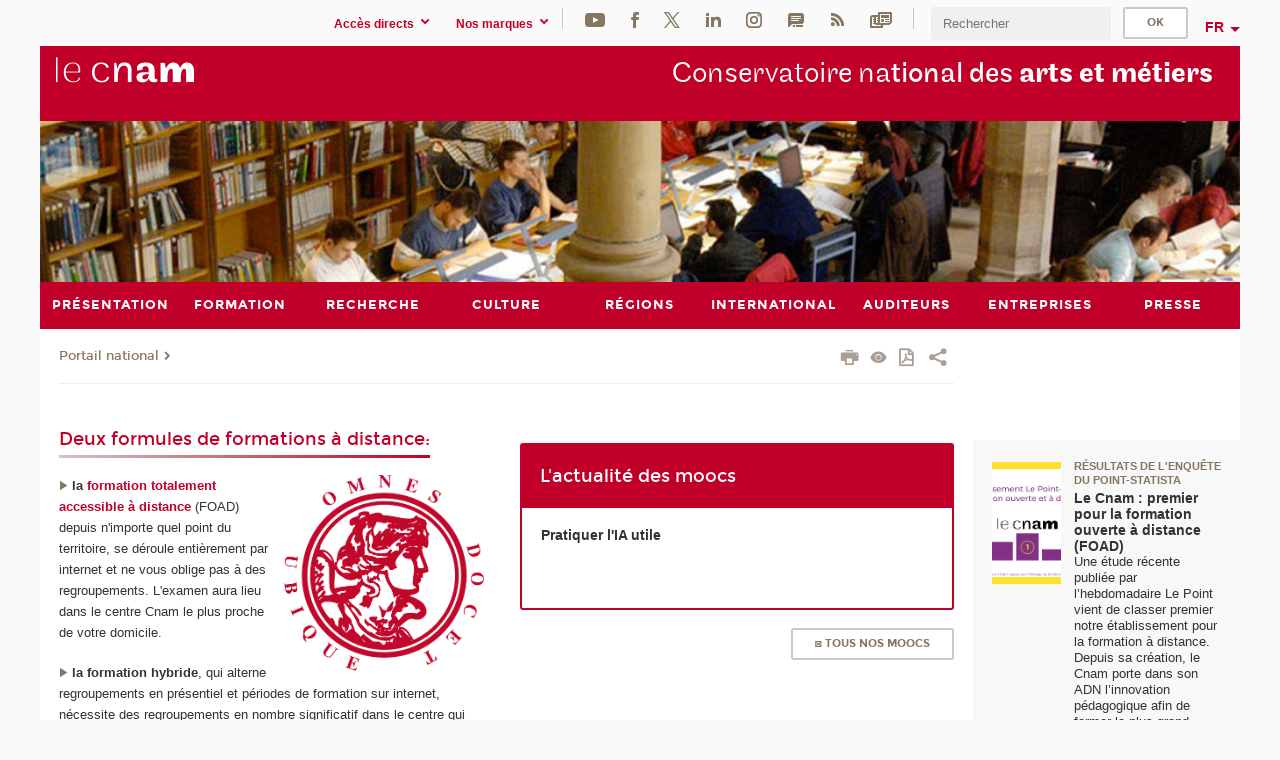

--- FILE ---
content_type: text/html;charset=UTF-8
request_url: https://www.cnam.fr/catalogue-de-la-foad-formation-ouverte-et-a-distance-accueil-264381.kjsp?RF=1500629902263
body_size: 17044
content:


















<!DOCTYPE html>
<!--[if IE 8]> <html class="ie8 oldie no-js" xmlns="http://www.w3.org/1999/xhtml" lang="fr" xml:lang="fr"> <![endif]-->
<!--[if gt IE 8]><!--> <html class="no-js" xmlns="http://www.w3.org/1999/xhtml" lang="fr" xml:lang="fr"> <!--<![endif]-->
<head>
    <meta name="viewport" content="width=device-width, initial-scale=1.0" />
    















        <meta itemprop="description" content="" />
        <meta property="og:description" content="" />
        <meta itemprop="name" content="&#x3a;Catalogue&#x20;de&#x20;la&#x20;FOAD&#x20;&#x20;&#x28;formation&#x20;ouverte&#x20;et&#x20;&agrave;&#x20;distance&#x29;&#x20;-&#x20;Accueil" />
        <meta property="og:title" content="&#x3a;Catalogue&#x20;de&#x20;la&#x20;FOAD&#x20;&#x20;&#x28;formation&#x20;ouverte&#x20;et&#x20;&agrave;&#x20;distance&#x29;&#x20;-&#x20;Accueil" />
        <meta property="og:site_name" content="Portail&#x20;national" />
        <meta property="og:type" content="article" />
        <meta property="og:url" content="https://foad.cnam.fr/catalogue-de-la-formation-ouverte-a-distance/catalogue-de-la-foad-formation-ouverte-et-a-distance-accueil-264381.kjsp?RH=ACCUEIL" />
        <meta itemprop="image" content="https://www.cnam.fr&#x2f;images&#x2f;logo.png" />
        <meta property="og:image" content="https://www.cnam.fr&#x2f;images&#x2f;logo.png" />
<meta http-equiv="content-type" content="text/html; charset=utf-8" />
<title>Catalogue de la FOAD  (formation ouverte et à distance) - Accueil | Portail national | Cnam</title><link rel="canonical" href="https://foad.cnam.fr/catalogue-de-la-formation-ouverte-a-distance/catalogue-de-la-foad-formation-ouverte-et-a-distance-accueil-264381.kjsp" /><link rel="shortcut icon" type="image/x-icon" href="https://www.cnam.fr/jsp/images/favicon.ico" />
<link rel="icon" type="image/png" href="https://www.cnam.fr/jsp/images/favicon.png" />
<meta http-equiv="pragma" content="no-cache" />

<link rel="schema.DC" href="http://purl.org/dc/elements/1.1/" />
<meta name="DC.Title" content="Catalogue&#x20;de&#x20;la&#x20;FOAD&#x20;&#x20;&#x28;formation&#x20;ouverte&#x20;et&#x20;&agrave;&#x20;distance&#x29;&#x20;-&#x20;Accueil&#x20;&#x7c;&#x20;Portail&#x20;national&#x20;&#x7c;&#x20;Cnam" />
<meta name="DC.Creator" content="Cnam" />
<meta name="DC.Subject" lang="fr-FR" content="" />
<meta name="DC.Description" lang="fr-FR" content="" />
<meta name="DC.Publisher" content="Cnam" />
<meta name="DC.Date.created" scheme="W3CDTF" content="20100205 00:00:00.0" />
<meta name="DC.Date.modified" scheme="W3CDTF" content="20220701 15:05:22.0" />
<meta name="DC.Language" scheme="RFC3066" content="fr-FR" />
<meta name="DC.Rights" content="Copyright &copy;Conservatoire national des arts et métiers" />

<meta name="author" lang="fr_FR" content="Cnam" />
<meta name="keywords" content="" />
<meta name="description" content="" />
<meta name="Date-Creation-yyyymmdd" content="20100205 00:00:00.0" />
<meta name="Date-Revision-yyyymmdd" content="20220701 15:05:22.0" />
<meta name="copyright" content="Copyright &copy;Conservatoire national des arts et métiers" />
<meta name="reply-to" content="cms@cnam.fr" />
<meta name="category" content="Internet" />

    <meta name="robots" content="index, follow" />

<meta name="distribution" content="global" />
<meta name="identifier-url" content="https://www.cnam.fr/" />
<meta name="resource-type" content="document" />
<meta name="expires" content="-1" />
<meta name="Generator" content="" />
<meta name="Formatter" content="" />
    
    <link rel="start" title="Accueil" href="https://www.cnam.fr/" />
    
    <link rel="alternate" type="application/rss+xml" title="Fil RSS des dix dernières actualités" href="https://www.cnam.fr/adminsite/webservices/export_rss.jsp?NOMBRE=10&amp;CODE_RUBRIQUE=ACCUEIL&amp;LANGUE=0" />

    <link rel="stylesheet" type="text/css" media="screen" href="https://www.cnam.fr/jsp/styles/fonts/icones/IcoMoon.css" />
    <link rel="stylesheet" type="text/css" media="screen" href="https://www.cnam.fr/jsp/styles/fonts.css" />
    <link rel="stylesheet" type="text/css" media="screen" href="https://www.cnam.fr/jsp/styles/extension-galerie.css" />
    <!--[if lte IE 8]>
    <link rel="stylesheet" type="text/css" media="screen" href="https://www.cnam.fr/jsp/styles/all-old-ie.css" />
    <script>'header|footer|main|article|section|audio|video|source'.replace(/\w+/g,function(t){document.createElement(t)})</script>
    <script type="text/javascript" src="https://www.cnam.fr/adminsite/scripts/libs/ie8-shims.js"></script>
    <![endif]-->
    <!--[if gt IE 8]><!-->
    <link rel="stylesheet" type="text/css" media="screen" href="https://www.cnam.fr/jsp/styles/screen.css" />
    <!--<![endif]-->
    <link rel="stylesheet" type="text/css" media="screen" href="https://www.cnam.fr/wro/jQueryCSS/7bd5832b3be32ce6eeeab7c3f97decf8cb618101.css"/>
    <link rel="stylesheet" type="text/css" media="print" href="https://www.cnam.fr/wro/styles-print/6bb61dd7e6436be9da16491d333d5fc1c0c6716a.css"/>
    <link rel="stylesheet" type="text/css" media="screen" href="https://www.cnam.fr/wro/styles/eb57c25ff0ffddc60fdc7550a2ba2ba683ce697a.css"/>
    










<style type="text/css" media="screen">

	#menu_principal>li{
		
		width:11.11%;
	}


/*  remplacer par variable bandeau (de site) usine à sites */

	@media screen and (min-width: 50em) {.ligne_1 > .colonne_1 {
				width : 50%;
			}.ligne_1 > .colonne_2 {
				width : 50%;
			}
	}.ie8 .ligne_1 > .colonne_1 {
			width : 50%;
		}.ie8 .ligne_1 > .colonne_2 {
			width : 50%;
		}
</style>


    

    <script type="text/javascript">
        var html = document.getElementsByTagName('html')[0];
        html.className = html.className.replace('no-js', 'js');
    </script>
    

    
    
    <script type="text/javascript" src="https://www.cnam.fr/adminsite/fcktoolbox/fckeditor/fckeditor.js"></script>
    <script type="text/javascript" src="https://www.cnam.fr/wro/scripts/717a17b0cdcdc1d468fbeedba4cdddfccb9e6da5.js"></script>

    



<!-- Matomo Script A-->
<script>
    var _paq = window._paq = window._paq || [];
    /* tracker methods like "setCustomDimension" should be called before "trackPageView" */
    _paq.push(['trackPageView']);
    _paq.push(['enableLinkTracking']);
    (function () {
        var u = "https://pascal.cnam.fr/";
        _paq.push(['setTrackerUrl', u + 'matomo.php']);
        _paq.push(['setSiteId', '14']);
        var d = document, g = d.createElement('script'), s = d.getElementsByTagName('script')[0];
        g.async = true;
        g.src = u + 'matomo.js';
        s.parentNode.insertBefore(g, s);
    })();
</script>
<!-- End Matomo Code -->



</head>
<body id="body" class="fiche pagelibre consultation">







<header>
	<div id="header_deco">
	    <div id="bandeau_outils">
	    	 <button id="menu-principal-bouton" class="plier-deplier__bouton" aria-expanded="false">
                <span class="css-icon-menu"></span>
                <span class="icon-libelle">Menu</span>
            </button>
		    <p id="liens_evitement">
		        <a href="#sans_nav_avec_encadres">Contenu</a> |
		        <a href="#menu_principal">Navigation</a> |
		        <a href="#acces_directs">Accès directs</a>  |
		        <a href="#connexion">Connexion</a>
		    </p>
		    






		    
		    	






   <div id="acces-directs" class="acces-direct plier-deplier mobile-menu__item js-mobile-menu__item">
       <button class="button bouton-bandeau plier-deplier__bouton">
           <span class="icon-libelle">Accès directs</span>
           <span class="icon icon-chevron_down"></span>
       </button>
       <div class="plier-deplier__contenu plier-deplier__contenu--clos mobile-menu__level js-mobile-menu__level">
           <div>
               <ul>
              	 
                   <li class="mobile-menu__item js-mobile-menu__item">                       
                   		<a href="https://www.cnam.fr/repertoire-des-centres-regionaux/" class="type_rubrique_0001">
                   			<span class="mobile-menu__item__picto"><img src="/medias/photo/picto-24px-wg8c-regions-alt_1466677173513-png"/></span><!--
                   			--><span class="mobile-menu__item__libelle">Répertoire des centres régionaux</span>
                   		</a>                     
                   </li>
                 
                   <li class="mobile-menu__item js-mobile-menu__item">                       
                   		<a href="https://www.cnam.fr/espace-numerique-de-formation/" class="type_rubrique_0004">
                   			<!--
                   			--><span class="mobile-menu__item__libelle">Espace numérique de formation</span>
                   		</a>                     
                   </li>
                 
                   <li class="mobile-menu__item js-mobile-menu__item">                       
                   		<a href="https://www.cnam.fr/tous-nos-moocs/" class="type_rubrique_0001">
                   			<span class="mobile-menu__item__picto"><img src="/medias/photo/picto-24px-wg8c-mooc-alt_1566546104318-png"/></span><!--
                   			--><span class="mobile-menu__item__libelle">Tous nos moocs</span>
                   		</a>                     
                   </li>
                 
                   <li class="mobile-menu__item js-mobile-menu__item">                       
                   		<a href="https://www.cnam.fr/handi-cnam/" class="type_rubrique_0004">
                   			<span class="mobile-menu__item__picto"><img src="/medias/photo/picto-24px-wg8c-handi-cnam_1469200995688-png"/></span><!--
                   			--><span class="mobile-menu__item__libelle">Handi'cnam</span>
                   		</a>                     
                   </li>
                 
                   <li class="mobile-menu__item js-mobile-menu__item">                       
                   		<a href="https://www.cnam.fr/cnam-blog/" class="type_rubrique_0004">
                   			<span class="mobile-menu__item__picto"><img src="/medias/photo/picto-blog_1562248441902-png"/></span><!--
                   			--><span class="mobile-menu__item__libelle">Cnam blog</span>
                   		</a>                     
                   </li>
                 
                   <li class="mobile-menu__item js-mobile-menu__item">                       
                   		<a href="https://www.cnam.fr/musee-des-arts-et-metiers/" class="type_rubrique_0004">
                   			<span class="mobile-menu__item__picto"><img src="/medias/photo/picto-24px-wg8c-musee_1466677105776-png"/></span><!--
                   			--><span class="mobile-menu__item__libelle">musée des Arts et Métiers</span>
                   		</a>                     
                   </li>
                 
                   <li class="mobile-menu__item js-mobile-menu__item">                       
                   		<a href="https://www.cnam.fr/la-boutique-du-cnam/" class="type_rubrique_0004">
                   			<span class="mobile-menu__item__picto"><img src="/medias/photo/picto-24px-wg8c-boutique_1466676772117-png"/></span><!--
                   			--><span class="mobile-menu__item__libelle">La boutique du Cnam</span>
                   		</a>                     
                   </li>
                 
                   <li class="mobile-menu__item js-mobile-menu__item">                       
                   		<a href="https://www.cnam.fr/acces-a-intracnam/" class="type_rubrique_0004">
                   			<span class="mobile-menu__item__picto"><img src="/medias/photo/picto-24px-wg8c-intranet_1466677065451-png"/></span><!--
                   			--><span class="mobile-menu__item__libelle">Accès à intraCnam</span>
                   		</a>                     
                   </li>
                 
               </ul>
           </div><!-- -->
		</div><!-- .plier-deplier__contenu -->
	</div><!-- #acces-directs .plier-deplier -->

		    
		    






   <div id="menu-composantes" class="acces-direct plier-deplier mobile-menu__item js-mobile-menu__item">
       <button class="button bouton-bandeau plier-deplier__bouton">
           <span class="icon-libelle">Nos marques</span>
           <span class="icon icon-chevron_down"></span>
       </button>
       <div class="plier-deplier__contenu plier-deplier__contenu--clos mobile-menu__level js-mobile-menu__level">
           <div>
               <ul>
              	 
                   <li class="mobile-menu__item js-mobile-menu__item">
                   		<a href="https://www.cnam.fr/cestes/">
                   			<!--
                   			--><span class="mobile-menu__item__libelle">Cestes</span>
                   		</a>
                   </li>
                 
                   <li class="mobile-menu__item js-mobile-menu__item">
                   		<a href="https://www.cnam.fr/cnam-entreprises/">
                   			<!--
                   			--><span class="mobile-menu__item__libelle">Cnam entreprises</span>
                   		</a>
                   </li>
                 
                   <li class="mobile-menu__item js-mobile-menu__item">
                   		<a href="https://www.cnam.fr/ecole-pasteur-cnam/">
                   			<!--
                   			--><span class="mobile-menu__item__libelle">Ecole Pasteur-Cnam</span>
                   		</a>
                   </li>
                 
                   <li class="mobile-menu__item js-mobile-menu__item">
                   		<a href="https://www.cnam.fr/ecole-vaucanson/">
                   			<!--
                   			--><span class="mobile-menu__item__libelle">Ecole Vaucanson</span>
                   		</a>
                   </li>
                 
                   <li class="mobile-menu__item js-mobile-menu__item">
                   		<a href="https://www.cnam.fr/eicnam/">
                   			<!--
                   			--><span class="mobile-menu__item__libelle">EICnam</span>
                   		</a>
                   </li>
                 
                   <li class="mobile-menu__item js-mobile-menu__item">
                   		<a href="https://www.cnam.fr/enass/">
                   			<!--
                   			--><span class="mobile-menu__item__libelle">ENASS</span>
                   		</a>
                   </li>
                 
                   <li class="mobile-menu__item js-mobile-menu__item">
                   		<a href="https://www.cnam.fr/enjmin/">
                   			<!--
                   			--><span class="mobile-menu__item__libelle">Enjmin</span>
                   		</a>
                   </li>
                 
                   <li class="mobile-menu__item js-mobile-menu__item">
                   		<a href="https://www.cnam.fr/esgt/">
                   			<!--
                   			--><span class="mobile-menu__item__libelle">ESGT</span>
                   		</a>
                   </li>
                 
                   <li class="mobile-menu__item js-mobile-menu__item">
                   		<a href="https://www.cnam.fr/iat/">
                   			<!--
                   			--><span class="mobile-menu__item__libelle">IAT</span>
                   		</a>
                   </li>
                 
                   <li class="mobile-menu__item js-mobile-menu__item">
                   		<a href="https://www.cnam.fr/ich/">
                   			<!--
                   			--><span class="mobile-menu__item__libelle">ICH</span>
                   		</a>
                   </li>
                 
                   <li class="mobile-menu__item js-mobile-menu__item">
                   		<a href="https://www.cnam.fr/icsv/">
                   			<!--
                   			--><span class="mobile-menu__item__libelle">ICSV</span>
                   		</a>
                   </li>
                 
                   <li class="mobile-menu__item js-mobile-menu__item">
                   		<a href="https://www.cnam.fr/iffi-/">
                   			<!--
                   			--><span class="mobile-menu__item__libelle">IFFI </span>
                   		</a>
                   </li>
                 
                   <li class="mobile-menu__item js-mobile-menu__item">
                   		<a href="https://www.cnam.fr/ihie-sset/">
                   			<!--
                   			--><span class="mobile-menu__item__libelle">IHIE-SSET</span>
                   		</a>
                   </li>
                 
                   <li class="mobile-menu__item js-mobile-menu__item">
                   		<a href="https://www.cnam.fr/iim/">
                   			<!--
                   			--><span class="mobile-menu__item__libelle">IIM</span>
                   		</a>
                   </li>
                 
                   <li class="mobile-menu__item js-mobile-menu__item">
                   		<a href="https://www.cnam.fr/inetop/">
                   			<!--
                   			--><span class="mobile-menu__item__libelle">Inetop</span>
                   		</a>
                   </li>
                 
                   <li class="mobile-menu__item js-mobile-menu__item">
                   		<a href="https://www.cnam.fr/inseac/">
                   			<!--
                   			--><span class="mobile-menu__item__libelle">INSEAC</span>
                   		</a>
                   </li>
                 
                   <li class="mobile-menu__item js-mobile-menu__item">
                   		<a href="https://www.cnam.fr/intd/">
                   			<!--
                   			--><span class="mobile-menu__item__libelle">INTD</span>
                   		</a>
                   </li>
                 
                   <li class="mobile-menu__item js-mobile-menu__item">
                   		<a href="https://www.cnam.fr/intec/">
                   			<!--
                   			--><span class="mobile-menu__item__libelle">Intec</span>
                   		</a>
                   </li>
                 
                   <li class="mobile-menu__item js-mobile-menu__item">
                   		<a href="https://www.cnam.fr/intechmer/">
                   			<!--
                   			--><span class="mobile-menu__item__libelle">Intechmer</span>
                   		</a>
                   </li>
                 
                   <li class="mobile-menu__item js-mobile-menu__item">
                   		<a href="https://www.cnam.fr/istna/">
                   			<!--
                   			--><span class="mobile-menu__item__libelle">Istna</span>
                   		</a>
                   </li>
                 
                   <li class="mobile-menu__item js-mobile-menu__item">
                   		<a href="https://www.cnam.fr/itip/">
                   			<!--
                   			--><span class="mobile-menu__item__libelle">ITIP</span>
                   		</a>
                   </li>
                 
               </ul>
           </div><!-- -->
		</div><!-- .plier-deplier__contenu -->
	</div><!-- #menu-composantes .plier-deplier -->

		    






    <div class="reseaux-sociaux">
        <div>
            <span class="reseaux-sociaux__libelle">Réseaux sociaux</span>
            <ul class="reseaux-sociaux__liste">
            
                <li class="reseaux-sociaux__item">
                    <a href="https://www.cnam.fr/youtube/" class="type_rubrique_0004" title="YouTube"><span><img src="/medias/photo/rs-header-youtube-fafafa_1479822313326-png" alt="picto-YouTube" /></span></a>
                </li>
            
                <li class="reseaux-sociaux__item">
                    <a href="https://www.cnam.fr/facebook/" class="type_rubrique_0004" title="Facebook"><span><img src="/medias/photo/rs-header-facebook-fafafa_1479822212444-png" alt="picto-Facebook" /></span></a>
                </li>
            
                <li class="reseaux-sociaux__item">
                    <a href="https://www.cnam.fr/twitter/" class="type_rubrique_0004" title="Twitter"><span><img src="/medias/photo/rs-header-x-fafafa_1693906626049-png" alt="picto-Twitter" /></span></a>
                </li>
            
                <li class="reseaux-sociaux__item">
                    <a href="https://www.cnam.fr/linkedin/" class="type_rubrique_0004" title="LinkedIn"><span><img src="/medias/photo/rs-header-linkedin-fafafa_1479822260102-png" alt="picto-LinkedIn" /></span></a>
                </li>
            
                <li class="reseaux-sociaux__item">
                    <a href="https://www.cnam.fr/instagram/" class="type_rubrique_0004" title="Instagram"><span><img src="/medias/photo/rs-header-instagram-fafafa_1479822239948-png" alt="picto-Instagram" /></span></a>
                </li>
            
                <li class="reseaux-sociaux__item">
                    <a href="https://www.cnam.fr/le-blog/" class="type_rubrique_0004" title="Le blog"><span><img src="/medias/photo/rs-header-blog-fafafa_1492781943288-png" alt="picto-Le blog" /></span></a>
                </li>
            
                <li class="reseaux-sociaux__item">
                    <a href="https://www.cnam.fr/rss/" class="type_rubrique_0004" title="RSS"><span><img src="/medias/photo/flux-rss_1521190418158-png" alt="picto-RSS" /></span></a>
                </li>
            
                <li class="reseaux-sociaux__item">
                    <a href="https://www.cnam.fr/newsletter/" class="type_rubrique_0001" title="Newsletter"><span><img src="/medias/photo/rs-header-newsletter-fafafa_1601651001790-png" alt="picto-Newsletter" /></span></a>
                </li>
            
            </ul>
        </div>
    </div><!-- .reseaux-sociaux -->

		    









<div id="recherche-simple" class="plier-deplier">
        <div class="recherche-simple-Top">
	        <form class="form-recherche-simple-Top"  action="/servlet/com.jsbsoft.jtf.core.SG?EXT=cnam&amp;PROC=RECHERCHE_SIMPLE&amp;ACTION=RECHERCHE&amp;RF=ACCUEIL&amp;RH=ACCUEIL&amp;ID_REQ=1769088079827" method="post">
	            <input type="hidden" name="#ECRAN_LOGIQUE#" value="RECHERCHE" />
	            <input type="hidden" name="ACTION" value="VALIDER" />
	            <input type="hidden" name="LANGUE_SEARCH" value="0" />
	            <input type="hidden" name="CODE_RUBRIQUE" value="" />
	            <input type="hidden" name="SITE_CLOISONNE" value="" />
	            <input type="hidden" name="CODE_SITE_DISTANT" value="" />
	            <input type="hidden" name="SEARCH_SOUSRUBRIQUES" value="true" />
	            <input type="hidden" name="SEARCH_EXCLUSIONOBJET" value="" />
	            <input type="hidden" name="RH" value="ACCUEIL" />
	            <input type="hidden" name="OBJET" value="TOUS" />
	            <label for="MOTS_CLEFS">Recherche</label>
	            <input name="QUERY" role="search" type="text" id="MOTS_CLEFS" value="" placeholder="Rechercher" title="Rechercher par mots-clés" />
	            <input type="submit" value="ok" />
	                        
	            <div class="recherche-simple__combine-radio clearfix">
	             <span class="align"><input type="radio" name="moteur_combine" value="formation" id="radio-formation" checked="checked"><label class="label-radio-formation" for="radio-formation">Dans les formations</label></span>            
	            <span class="align"><input type="radio" name="moteur_combine" value="combine" id="radio-combine"><label class="label-radio-combine" for="radio-combine">Dans les autres pages </label></span>
	            <div class="recherche"><img src="/images/fleche_recherche_avance.png" alt="fleche recherche avance"><a class="button button__recherche-avance" href="/servlet/com.jsbsoft.jtf.core.SG?EXT=cnam&amp;PROC=RECHERCHE_FULL_TEXT&amp;ACTION=ACCUEIL&amp;RF=ACCUEIL&amp;RH=ACCUEIL&amp;ID_REQ=1769088079827">Recherche avancée</a></div>
	             </div>
	            
	        </form>
    </div><!-- .plier-deplier__contenu -->
</div><!-- #recherche-simple .plier-deplier -->

		    







<div id="versions" class="plier-deplier">
        <button class="plier-deplier__bouton versions__item" aria-expanded="false">fr</button>
        <div class="plier-deplier__contenu plier-deplier__contenu--clos">
	        <div><!--
	        --><ul><!----><li class="versions__item versions_en"  lang="en"><a href="https://www.cnam.eu/site-en/" hreflang="en">
	                        en
	                      </a></li><!----></ul><!--
	    --></div><!-- 
       --></div><!-- .plier-deplier__contenu -->
    </div><!-- #versions -->
    
	    </div> <!-- #bandeau_outils -->
		
	    <div id="banniere">
	   		











<div class="banniere clearfix" role="banner">
		<div class="banniere__logo-structure">
	            <a href="https://www.cnam.fr/" class="banniere__logo" title="Retour à la page d'accueil">
					<img src="/jsp/styles/img/logo_cnam_blanc_transp.png" alt="logo-Portail national" title="Retour à la page d'accueil" />
	            </a>

			
				<a href="#2" class="banniere__structure" target="_blank">
	               
	            </a>
			
		</div>
		
         
        	<a href="https://www.cnam.fr/" class="banniere__intitule" title="Retour à l’accueil du site"><!-- 
	        	
	        		--><span class="fragment_0">Conservatoire na</span><!--
	        		
	        		--><span class="fragment_1">tional des </span><!--
	        		
	        		--><span class="fragment_2">arts et métiers</span><!--
	        		
        	 --></a>
       
</div><!-- .banniere -->
	    </div>
	    
		     <a id="bandeau" href="https://www.cnam.fr/">
		   		




	<div class="bandeau__large effet10">
		<div class="itemwrap">
			<div class="bandeau__large-image effetIn1" style="background-image:url('/uas/kportal/NOM_PROPRIETE_BANDEAU_IMAGE_LARGE/badeau-accueil.jpg')">
			</div>
		</div>
	</div>


		    </a>
		
	    <div id="menu" role="navigation" aria-expanded="false">
	        








    <ul id="menu_principal" class="menu_principal--riche mobile-menu__level js-mobile-menu__level"><!--
	            --><li class=" mobile-menu__item js-mobile-menu__item">
	            
	            <a href="https://presentation.cnam.fr/presentation/" class="js-menu-link type_rubrique_0001" aria-expanded="false"><span>Présentation</span></a>
	            
		            <div class="plier-deplier__contenu plier-deplier__contenu--clos mobile-menu__level js-mobile-menu__level ">
	                   <div class="menu_principal__col">
		                    <ul><!-- 
		                     	
		                     	--><li class=" mobile-menu__level__titre">
			                        <a href="https://presentation.cnam.fr/presentation/">
				                        
			            					Accueil
			            				
			                        </a>
			                    </li><!--
		                        --><li class=" mobile-menu__item js-mobile-menu__item">
		                            <a href="https://presentation.cnam.fr/jalons-historiques/" class="type_rubrique_0001">Jalons historiques</a>
			                        
		                        </li><!--
		                        --><li class=" mobile-menu__item js-mobile-menu__item">
		                            <a href="https://presentation.cnam.fr/nos-missions/" class="type_rubrique_0001">Nos missions</a>
			                        
		                        </li><!--
		                        --><li class=" mobile-menu__item js-mobile-menu__item">
		                            <a href="https://presentation.cnam.fr/la-fondation-du-cnam/" class="type_rubrique_0004">La Fondation du Cnam</a>
			                        
		                        </li><!--
		                        --><li class=" mobile-menu__item js-mobile-menu__item">
		                            <a href="https://presentation.cnam.fr/grands-projets/" class="type_rubrique_0001">Grands projets</a>
			                        
			                            <ul class="mobile-menu__level js-mobile-menu__level">
			                            	<li class=" mobile-menu__level__titre">
			                               		<a href="https://presentation.cnam.fr/grands-projets/">Grands projets</a>
			                            	</li><!--
			                                --><li class=" mobile-menu__item js-mobile-menu__item">
			                                   	<a href="https://presentation.cnam.fr/schema-directeur-des-ressources-humaines/" class="type_rubrique_0001">Schéma directeur des ressources humaines</a>
			                                   </li><!--
			                                --><li class=" mobile-menu__item js-mobile-menu__item">
			                                   	<a href="https://presentation.cnam.fr/schema-directeur-du-handicap/" class="type_rubrique_0001">Schéma directeur du handicap</a>
			                                   </li><!--
			                                --><li class=" mobile-menu__item js-mobile-menu__item">
			                                   	<a href="https://presentation.cnam.fr/schema-directeur-du-numerique/" class="type_rubrique_0001">Schéma directeur du numérique</a>
			                                   </li><!--
			                            --></ul>
		                        </li><!--
		                        --><li class=" mobile-menu__item js-mobile-menu__item">
		                            <a href="https://presentation.cnam.fr/le-cnam-recrute/" class="type_rubrique_0001">Le Cnam recrute</a>
			                        
			                            <ul class="mobile-menu__level js-mobile-menu__level">
			                            	<li class=" mobile-menu__level__titre">
			                               		<a href="https://presentation.cnam.fr/le-cnam-recrute/">Le Cnam recrute</a>
			                            	</li><!--
			                                --><li class=" mobile-menu__item js-mobile-menu__item">
			                                   	<a href="https://presentation.cnam.fr/l-index-d-egalite-professionnelle/" class="type_rubrique_0001">L'index d'égalité professionnelle</a>
			                                   </li><!--
			                            --></ul>
		                        </li><!--
		                        --><li class=" mobile-menu__item js-mobile-menu__item">
		                            <a href="https://presentation.cnam.fr/adresses-et-plans-d-acces/" class="type_rubrique_0001">Adresses et plans d'accès</a>
			                        
		                        </li><!--
		                        --><li class=" mobile-menu__item js-mobile-menu__item">
		                            <a href="https://presentation.cnam.fr/contacts/" class="type_rubrique_0001">Contacts</a>
			                        
		                        </li><!--
		                    --></ul>
	                   </div>
	                    
		           </div>
	           
	          </li><!-- 
	            --><li class=" mobile-menu__item js-mobile-menu__item">
	            
	            <a href="https://formation.cnam.fr/formation/" class="js-menu-link type_rubrique_0001" aria-expanded="false"><span>Formation</span></a>
	            
		            <div class="plier-deplier__contenu plier-deplier__contenu--clos mobile-menu__level js-mobile-menu__level ">
	                   <div class="menu_principal__col">
		                    <ul><!-- 
		                     	
		                     	--><li class=" mobile-menu__level__titre">
			                        <a href="https://formation.cnam.fr/formation/">
				                        
			            					Accueil
			            				
			                        </a>
			                    </li><!--
		                        --><li class=" mobile-menu__item js-mobile-menu__item">
		                            <a href="https://formation.cnam.fr/actualites-de-la-formation/" class="type_rubrique_0001">Actualités de la formation</a>
			                        
		                        </li><!--
		                        --><li class=" mobile-menu__item js-mobile-menu__item">
		                            <a href="https://formation.cnam.fr/comment-se-former-et-se-financer-/" class="type_rubrique_0001">Comment se former et se financer?</a>
			                        
			                            <ul class="mobile-menu__level js-mobile-menu__level">
			                            	<li class=" mobile-menu__level__titre">
			                               		<a href="https://formation.cnam.fr/comment-se-former-et-se-financer-/">Comment se former et se financer?</a>
			                            	</li><!--
			                                --><li class=" mobile-menu__item js-mobile-menu__item">
			                                   	<a href="https://formation.cnam.fr/obtenir-un-diplome-ou-un-certificat/" class="type_rubrique_0001">Obtenir un diplôme ou un certificat</a>
			                                   </li><!--
			                                --><li class=" mobile-menu__item js-mobile-menu__item">
			                                   	<a href="https://formation.cnam.fr/unite-d-enseignement-a-la-carte/" class="type_rubrique_0001">Unité d'enseignement à la carte</a>
			                                   </li><!--
			                                --><li class=" mobile-menu__item js-mobile-menu__item">
			                                   	<a href="https://formation.cnam.fr/formation-entreprises-en-journee/" class="type_rubrique_0001">Formation entreprises en journée</a>
			                                   </li><!--
			                                --><li class=" mobile-menu__item js-mobile-menu__item">
			                                   	<a href="https://formation.cnam.fr/en-apprentissage-ou-en-professionnalisation/" class="type_rubrique_0001">En apprentissage ou en professionnalisation</a>
			                                   </li><!--
			                                --><li class=" mobile-menu__item js-mobile-menu__item">
			                                   	<a href="https://formation.cnam.fr/comment-financer-sa-formation/" class="type_rubrique_0001">Comment  financer sa formation</a>
			                                   </li><!--
			                            --></ul>
		                        </li><!--
		                        --><li class=" mobile-menu__item js-mobile-menu__item">
		                            <a href="https://formation.cnam.fr/rechercher-par-discipline/" class="type_rubrique_0001">Rechercher par discipline</a>
			                        
		                        </li><!--
		                        --><li class=" mobile-menu__item js-mobile-menu__item">
		                            <a href="https://formation.cnam.fr/rechercher-par-metier/" class="type_rubrique_0001">Rechercher par métier</a>
			                        
		                        </li><!--
		                        --><li class=" mobile-menu__item js-mobile-menu__item">
		                            <a href="https://formation.cnam.fr/rechercher-par-region/" class="type_rubrique_0001">Rechercher par région</a>
			                        
		                        </li><!--
		                        --><li class=" mobile-menu__item js-mobile-menu__item">
		                            <a href="https://formation.cnam.fr/catalogue-national-des-formations/" class="type_rubrique_0001">Catalogue national des formations</a>
			                        
		                        </li><!--
		                        --><li class=" mobile-menu__item js-mobile-menu__item">
		                            <a href="https://formation.cnam.fr/catalogue-de-la-formation-ouverte-a-distance/" class="type_rubrique_0004">Catalogue de la formation ouverte à distance</a>
			                        
		                        </li><!--
		                        --><li class=" mobile-menu__item js-mobile-menu__item">
		                            <a href="https://formation.cnam.fr/catalogue-des-stages/" class="type_rubrique_0004">Catalogue des stages</a>
			                        
		                        </li><!--
		                        --><li class=" mobile-menu__item js-mobile-menu__item">
		                            <a href="https://formation.cnam.fr/catalogue-de-l-alternance/" class="type_rubrique_0004">Catalogue de l'alternance</a>
			                        
		                        </li><!--
		                        --><li class=" mobile-menu__item js-mobile-menu__item">
		                            <a href="https://formation.cnam.fr/valider-ses-acquis/" class="type_rubrique_0004">Valider ses acquis</a>
			                        
		                        </li><!--
		                        --><li class=" mobile-menu__item js-mobile-menu__item">
		                            <a href="https://formation.cnam.fr/notre-engagement-qualite/" class="type_rubrique_0001">Notre engagement qualité</a>
			                        
		                        </li><!--
		                        --><li class=" mobile-menu__item js-mobile-menu__item">
		                            <a href="https://formation.cnam.fr/micro-certifications/" class="type_rubrique_0001">Micro-certifications</a>
			                        
		                        </li><!--
		                    --></ul>
	                   </div>
	                    
		           </div>
	           
	          </li><!-- 
	            --><li class=" mobile-menu__item js-mobile-menu__item">
	            
	            <a href="https://recherche.cnam.fr/recherche/" class="js-menu-link type_rubrique_0001" aria-expanded="false"><span>Recherche</span></a>
	            
		            <div class="plier-deplier__contenu plier-deplier__contenu--clos mobile-menu__level js-mobile-menu__level ">
	                   <div class="menu_principal__col">
		                    <ul><!-- 
		                     	
		                     	--><li class=" mobile-menu__level__titre">
			                        <a href="https://recherche.cnam.fr/recherche/">
				                        
			            					Accueil
			            				
			                        </a>
			                    </li><!--
		                        --><li class=" mobile-menu__item js-mobile-menu__item">
		                            <a href="https://recherche.cnam.fr/la-direction-de-la-recherche-son-actu/" class="type_rubrique_0001">La direction de la recherche & son actu</a>
			                        
			                            <ul class="mobile-menu__level js-mobile-menu__level">
			                            	<li class=" mobile-menu__level__titre">
			                               		<a href="https://recherche.cnam.fr/la-direction-de-la-recherche-son-actu/">La direction de la recherche & son actu</a>
			                            	</li><!--
			                                --><li class=" mobile-menu__item js-mobile-menu__item">
			                                   	<a href="https://recherche.cnam.fr/agenda-actus/" class="type_rubrique_0001">Agenda & actus</a>
			                                   </li><!--
			                                --><li class=" mobile-menu__item js-mobile-menu__item">
			                                   	<a href="https://recherche.cnam.fr/organisation-contacts/" class="type_rubrique_0001">Organisation & contacts</a>
			                                   </li><!--
			                            --></ul>
		                        </li><!--
		                        --><li class=" mobile-menu__item js-mobile-menu__item">
		                            <a href="https://recherche.cnam.fr/laboratoires/" class="type_rubrique_0001">Laboratoires</a>
			                        
		                        </li><!--
		                        --><li class=" mobile-menu__item js-mobile-menu__item">
		                            <a href="https://recherche.cnam.fr/etudes-doctorales-hdr/" class="type_rubrique_0001">Études doctorales & HDR</a>
			                        
			                            <ul class="mobile-menu__level js-mobile-menu__level">
			                            	<li class=" mobile-menu__level__titre">
			                               		<a href="https://recherche.cnam.fr/etudes-doctorales-hdr/">Études doctorales & HDR</a>
			                            	</li><!--
			                                --><li class=" mobile-menu__item js-mobile-menu__item">
			                                   	<a href="https://recherche.cnam.fr/je-choisis-le-cnam-/" class="type_rubrique_0001">Je choisis le Cnam ?</a>
			                                   </li><!--
			                                --><li class=" mobile-menu__item js-mobile-menu__item">
			                                   	<a href="https://recherche.cnam.fr/j-etudie-au-cnam-/" class="type_rubrique_0001">J'étudie au Cnam !</a>
			                                   </li><!--
			                                --><li class=" mobile-menu__item js-mobile-menu__item">
			                                   	<a href="https://recherche.cnam.fr/je-passe-mon-hdr/" class="type_rubrique_0001">Je passe mon HDR</a>
			                                   </li><!--
			                            --></ul>
		                        </li><!--
		                        --><li class=" mobile-menu__item js-mobile-menu__item">
		                            <a href="https://recherche.cnam.fr/partenariats-financements/" class="type_rubrique_0001">Partenariats & financements</a>
			                        
			                            <ul class="mobile-menu__level js-mobile-menu__level">
			                            	<li class=" mobile-menu__level__titre">
			                               		<a href="https://recherche.cnam.fr/partenariats-financements/">Partenariats & financements</a>
			                            	</li><!--
			                                --><li class=" mobile-menu__item js-mobile-menu__item">
			                                   	<a href="https://recherche.cnam.fr/aap-recherche-prix/" class="type_rubrique_0001">AAP recherche & prix</a>
			                                   </li><!--
			                            --></ul>
		                        </li><!--
		                        --><li class=" mobile-menu__item js-mobile-menu__item">
		                            <a href="https://recherche.cnam.fr/diffusion-vulgarisation-medias/" class="type_rubrique_0001">Diffusion, vulgarisation, médias</a>
			                        
			                            <ul class="mobile-menu__level js-mobile-menu__level">
			                            	<li class=" mobile-menu__level__titre">
			                               		<a href="https://recherche.cnam.fr/diffusion-vulgarisation-medias/">Diffusion, vulgarisation, médias</a>
			                            	</li><!--
			                                --><li class=" mobile-menu__item js-mobile-menu__item">
			                                   	<a href="https://recherche.cnam.fr/au-coeur-des-labos/" class="type_rubrique_0001">Au coeur des labos</a>
			                                   </li><!--
			                                --><li class=" mobile-menu__item js-mobile-menu__item">
			                                   	<a href="https://recherche.cnam.fr/presse-medias/" class="type_rubrique_0001">Presse & médias</a>
			                                   </li><!--
			                                --><li class=" mobile-menu__item js-mobile-menu__item">
			                                   	<a href="https://recherche.cnam.fr/science-ouverte/" class="type_rubrique_0001">Science ouverte</a>
			                                   </li><!--
			                            --></ul>
		                        </li><!--
		                        --><li class=" mobile-menu__item js-mobile-menu__item">
		                            <a href="https://recherche.cnam.fr/ethique-et-integrite-dans-la-recherche/" class="type_rubrique_0001">Ethique et intégrité dans la recherche</a>
			                        
		                        </li><!--
		                    --></ul>
	                   </div>
	                    
		           </div>
	           
	          </li><!-- 
	            --><li class=" mobile-menu__item js-mobile-menu__item">
	            
	            <a href="https://culture.cnam.fr/culture/" class="js-menu-link type_rubrique_0001" aria-expanded="false"><span>Culture</span></a>
	            
		            <div class="plier-deplier__contenu plier-deplier__contenu--clos mobile-menu__level js-mobile-menu__level ">
	                   <div class="menu_principal__col">
		                    <ul><!-- 
		                     	
		                     	--><li class=" mobile-menu__level__titre">
			                        <a href="https://culture.cnam.fr/culture/">
				                        
			            					Accueil
			            				
			                        </a>
			                    </li><!--
		                        --><li class=" mobile-menu__item js-mobile-menu__item">
		                            <a href="https://culture.cnam.fr/agenda/" class="type_rubrique_0001">Agenda</a>
			                        
			                            <ul class="mobile-menu__level js-mobile-menu__level">
			                            	<li class=" mobile-menu__level__titre">
			                               		<a href="https://culture.cnam.fr/agenda/">Agenda</a>
			                            	</li><!--
			                                --><li class=" mobile-menu__item js-mobile-menu__item">
			                                   	<a href="https://culture.cnam.fr/juin/" class="type_rubrique_0001">Juin</a>
			                                   </li><!--
			                                --><li class=" mobile-menu__item js-mobile-menu__item">
			                                   	<a href="https://culture.cnam.fr/juillet-aout/" class="type_rubrique_0001">Juillet-Août</a>
			                                   </li><!--
			                                --><li class=" mobile-menu__item js-mobile-menu__item">
			                                   	<a href="https://culture.cnam.fr/septembre/" class="type_rubrique_0001">Septembre</a>
			                                   </li><!--
			                                --><li class=" mobile-menu__item js-mobile-menu__item">
			                                   	<a href="https://culture.cnam.fr/octobre/" class="type_rubrique_0001">Octobre</a>
			                                   </li><!--
			                                --><li class=" mobile-menu__item js-mobile-menu__item">
			                                   	<a href="https://culture.cnam.fr/novembre/" class="type_rubrique_0001">Novembre</a>
			                                   </li><!--
			                                --><li class=" mobile-menu__item js-mobile-menu__item">
			                                   	<a href="https://culture.cnam.fr/decembre/" class="type_rubrique_0001">Décembre</a>
			                                   </li><!--
			                                --><li class=" mobile-menu__item js-mobile-menu__item">
			                                   	<a href="https://culture.cnam.fr/janvier/" class="type_rubrique_0001">Janvier</a>
			                                   </li><!--
			                                --><li class=" mobile-menu__item js-mobile-menu__item">
			                                   	<a href="https://culture.cnam.fr/fevrier/" class="type_rubrique_0001">Février</a>
			                                   </li><!--
			                                --><li class=" mobile-menu__item js-mobile-menu__item">
			                                   	<a href="https://culture.cnam.fr/mars/" class="type_rubrique_0001">Mars</a>
			                                   </li><!--
			                            --></ul>
		                        </li><!--
		                        --><li class=" mobile-menu__item js-mobile-menu__item">
		                            <a href="https://culture.cnam.fr/medias-cnam/" class="type_rubrique_0001">Medias-Cnam</a>
			                        
			                            <ul class="mobile-menu__level js-mobile-menu__level">
			                            	<li class=" mobile-menu__level__titre">
			                               		<a href="https://culture.cnam.fr/medias-cnam/">Medias-Cnam</a>
			                            	</li><!--
			                                --><li class=" mobile-menu__item js-mobile-menu__item">
			                                   	<a href="https://culture.cnam.fr/tous-les-enregistrements/" class="type_rubrique_0001">Tous les enregistrements</a>
			                                   </li><!--
			                                --><li class=" mobile-menu__item js-mobile-menu__item">
			                                   	<a href="https://culture.cnam.fr/tous-les-audios/" class="type_rubrique_0001">Tous les audios</a>
			                                   </li><!--
			                            --></ul>
		                        </li><!--
		                        --><li class=" mobile-menu__item js-mobile-menu__item">
		                            <a href="https://culture.cnam.fr/vient-de-paraitre/" class="type_rubrique_0001">Vient de paraître</a>
			                        
		                        </li><!--
		                        --><li class=" mobile-menu__item js-mobile-menu__item">
		                            <a href="https://culture.cnam.fr/expositions-virtuelles/" class="type_rubrique_0001">Expositions virtuelles</a>
			                        
			                            <ul class="mobile-menu__level js-mobile-menu__level">
			                            	<li class=" mobile-menu__level__titre">
			                               		<a href="https://culture.cnam.fr/expositions-virtuelles/">Expositions virtuelles</a>
			                            	</li><!--
			                                --><li class=" mobile-menu__item js-mobile-menu__item">
			                                   	<a href="https://culture.cnam.fr/lumiere-sur-les-metiers-de-l-industrie-nucleaire/" class="type_rubrique_0001">Lumière sur les métiers de l'industrie nucléaire</a>
			                                   </li><!--
			                                --><li class=" mobile-menu__item js-mobile-menu__item">
			                                   	<a href="https://culture.cnam.fr/plus-belle-la-mecanique/" class="type_rubrique_0001">Plus belle la mécanique</a>
			                                   </li><!--
			                                --><li class=" mobile-menu__item js-mobile-menu__item">
			                                   	<a href="https://culture.cnam.fr/le-cnam-230-ans-d-histoire/" class="type_rubrique_0001">le Cnam, 230 ans d’histoire</a>
			                                   </li><!--
			                                --><li class=" mobile-menu__item js-mobile-menu__item">
			                                   	<a href="https://culture.cnam.fr/l-abbe-gregoire-un-heritage-toujours-vivant-/" class="type_rubrique_0001">L'abbé Grégoire, un héritage toujours vivant/</a>
			                                   </li><!--
			                                --><li class=" mobile-menu__item js-mobile-menu__item">
			                                   	<a href="https://culture.cnam.fr/main-tenant-/" class="type_rubrique_0001">Main tenant/</a>
			                                   </li><!--
			                                --><li class=" mobile-menu__item js-mobile-menu__item">
			                                   	<a href="https://culture.cnam.fr/la-bibliotheque-du-cnam-hier-aujourd-hui-/" class="type_rubrique_0001">La bibliothèque du Cnam, hier & aujourd'hui/</a>
			                                   </li><!--
			                                --><li class=" mobile-menu__item js-mobile-menu__item">
			                                   	<a href="https://culture.cnam.fr/objets-du-musee-/" class="type_rubrique_0001">Objets du Musée/</a>
			                                   </li><!--
			                                --><li class=" mobile-menu__item js-mobile-menu__item">
			                                   	<a href="https://culture.cnam.fr/decalcomanie-/" class="type_rubrique_0001">Décalcomanie/</a>
			                                   </li><!--
			                                --><li class=" mobile-menu__item js-mobile-menu__item">
			                                   	<a href="https://culture.cnam.fr/repare-moi-si-tu-peux-/" class="type_rubrique_0001">Répare-moi si tu peux/</a>
			                                   </li><!--
			                                --><li class=" mobile-menu__item js-mobile-menu__item">
			                                   	<a href="https://culture.cnam.fr/explorac-o-/" class="type_rubrique_0001">Exploração/</a>
			                                   </li><!--
			                                --><li class=" mobile-menu__item js-mobile-menu__item">
			                                   	<a href="https://culture.cnam.fr/le-piano-oriental-/" class="type_rubrique_0001">Le Piano oriental/</a>
			                                   </li><!--
			                                --><li class=" mobile-menu__item js-mobile-menu__item">
			                                   	<a href="https://culture.cnam.fr/5-sens-et-9e-art-/" class="type_rubrique_0001">5 sens et 9e art/</a>
			                                   </li><!--
			                                --><li class=" mobile-menu__item js-mobile-menu__item">
			                                   	<a href="https://culture.cnam.fr/surimpressions-/" class="type_rubrique_0001">Surimpressions/</a>
			                                   </li><!--
			                                --><li class=" mobile-menu__item js-mobile-menu__item">
			                                   	<a href="https://culture.cnam.fr/le-cnam-70-ans-d-engagement-sur-les-territoires/" class="type_rubrique_0001">Le Cnam : 70 ans d'engagement sur les territoires</a>
			                                   </li><!--
			                                --><li class=" mobile-menu__item js-mobile-menu__item">
			                                   	<a href="https://culture.cnam.fr/detours-verts-le-futur-des-transports-/" class="type_rubrique_0001">Détours verts : le futur des transports/</a>
			                                   </li><!--
			                                --><li class=" mobile-menu__item js-mobile-menu__item">
			                                   	<a href="https://culture.cnam.fr/out-of-home-/" class="type_rubrique_0001">Out of Home/</a>
			                                   </li><!--
			                                --><li class=" mobile-menu__item js-mobile-menu__item">
			                                   	<a href="https://culture.cnam.fr/the-shoe-must-go-on-/" class="type_rubrique_0001">The Shoe Must Go On/</a>
			                                   </li><!--
			                                --><li class=" mobile-menu__item js-mobile-menu__item">
			                                   	<a href="https://culture.cnam.fr/simplement-afghanes-/" class="type_rubrique_0001">Simplement Afghanes/</a>
			                                   </li><!--
			                                --><li class=" mobile-menu__item js-mobile-menu__item">
			                                   	<a href="https://culture.cnam.fr/exils-syriens-/" class="type_rubrique_0001">Exils syriens/</a>
			                                   </li><!--
			                                --><li class=" mobile-menu__item js-mobile-menu__item">
			                                   	<a href="https://culture.cnam.fr/made-in-cnam-/" class="type_rubrique_0001">Made in Cnam/</a>
			                                   </li><!--
			                                --><li class=" mobile-menu__item js-mobile-menu__item">
			                                   	<a href="https://culture.cnam.fr/station-9e-art-/" class="type_rubrique_0001">Station 9e art/</a>
			                                   </li><!--
			                                --><li class=" mobile-menu__item js-mobile-menu__item">
			                                   	<a href="https://culture.cnam.fr/itineraires-/" class="type_rubrique_0001">Itinéraires/</a>
			                                   </li><!--
			                                --><li class=" mobile-menu__item js-mobile-menu__item">
			                                   	<a href="https://culture.cnam.fr/infinites-plurielles-/" class="type_rubrique_0001">Infinités plurielles/</a>
			                                   </li><!--
			                                --><li class=" mobile-menu__item js-mobile-menu__item">
			                                   	<a href="https://culture.cnam.fr/histoires-d-objets-/" class="type_rubrique_0001">Histoires d'objets/</a>
			                                   </li><!--
			                                --><li class=" mobile-menu__item js-mobile-menu__item">
			                                   	<a href="https://culture.cnam.fr/roms-entre-autres-/" class="type_rubrique_0001">Roms entre autres/</a>
			                                   </li><!--
			                                --><li class=" mobile-menu__item js-mobile-menu__item">
			                                   	<a href="https://culture.cnam.fr/la-deportation-des-enfants-juifs-du-3e-arrondissement/" class="type_rubrique_0001">La déportation des enfants juifs du 3e arrondissement</a>
			                                   </li><!--
			                            --></ul>
		                        </li><!--
		                        --><li class=" mobile-menu__item js-mobile-menu__item">
		                            <a href="https://culture.cnam.fr/bibliotheques-scd-/" class="type_rubrique_0004">Bibliothèques (SCD)</a>
			                        
		                        </li><!--
		                        --><li class=" mobile-menu__item js-mobile-menu__item">
		                            <a href="https://culture.cnam.fr/conservatoire-numerique-des-arts-et-metiers-cnum-/" class="type_rubrique_0004">Conservatoire numérique des Arts et Métiers (Cnum)</a>
			                        
		                        </li><!--
		                        --><li class=" mobile-menu__item js-mobile-menu__item">
		                            <a href="https://culture.cnam.fr/musee-des-arts-et-metiers/" class="type_rubrique_0004">Musée des Arts et Métiers</a>
			                        
		                        </li><!--
		                    --></ul>
	                   </div>
	                    
		           </div>
	           
	          </li><!-- 
	            --><li class=" mobile-menu__item js-mobile-menu__item">
	            
	            <a href="https://regions.cnam.fr/regions/" class="js-menu-link type_rubrique_0001" aria-expanded="false"><span>Régions</span></a>
	            
		            <div class="plier-deplier__contenu plier-deplier__contenu--clos mobile-menu__level js-mobile-menu__level ">
	                   <div class="menu_principal__col">
		                    <ul><!-- 
		                     	
		                     	--><li class=" mobile-menu__level__titre">
			                        <a href="https://regions.cnam.fr/regions/">
				                        
			            					Accueil
			            				
			                        </a>
			                    </li><!--
		                        --><li class=" mobile-menu__item js-mobile-menu__item">
		                            <a href="https://regions.cnam.fr/actualites/" class="type_rubrique_0001">Actualités</a>
			                        
		                        </li><!--
		                        --><li class=" mobile-menu__item js-mobile-menu__item">
		                            <a href="https://regions.cnam.fr/repertoire/" class="type_rubrique_0001">Répertoire</a>
			                        
		                        </li><!--
		                    --></ul>
	                   </div>
	                    
		           </div>
	           
	          </li><!-- 
	            --><li class=" mobile-menu__item js-mobile-menu__item">
	            
	            <a href="https://international.cnam.fr/international/" class="js-menu-link type_rubrique_0001" aria-expanded="false"><span>International</span></a>
	            
		            <div class="plier-deplier__contenu plier-deplier__contenu--clos mobile-menu__level js-mobile-menu__level ">
	                   <div class="menu_principal__col">
		                    <ul><!-- 
		                     	
		                     	--><li class=" mobile-menu__level__titre">
			                        <a href="https://international.cnam.fr/international/">
				                        
			            					Actions internationales
			            				
			                        </a>
			                    </li><!--
		                        --><li class=" mobile-menu__item js-mobile-menu__item">
		                            <a href="https://international.cnam.fr/etudiants-et-professionnels/" class="type_rubrique_0001">Étudiants et professionnels</a>
			                        
			                            <ul class="mobile-menu__level js-mobile-menu__level">
			                            	<li class=" mobile-menu__level__titre">
			                               		<a href="https://international.cnam.fr/etudiants-et-professionnels/">Étudiants et professionnels</a>
			                            	</li><!--
			                                --><li class=" mobile-menu__item js-mobile-menu__item">
			                                   	<a href="https://international.cnam.fr/mobilites-internationales/" class="type_rubrique_0001">Mobilités internationales</a>
			                                   </li><!--
			                                --><li class=" mobile-menu__item js-mobile-menu__item">
			                                   	<a href="https://international.cnam.fr/bourses-erasmus-mobilite-intra-europeenne-ka131-/" class="type_rubrique_0001">Bourses Erasmus+ Mobilité intra-européenne (KA131)</a>
			                                   </li><!--
			                                --><li class=" mobile-menu__item js-mobile-menu__item">
			                                   	<a href="https://international.cnam.fr/bourses-erasmus-mobilite-internationale-de-credits-mic-/" class="type_rubrique_0001">Bourses Erasmus+ Mobilité internationale de crédits (MIC)</a>
			                                   </li><!--
			                                --><li class=" mobile-menu__item js-mobile-menu__item">
			                                   	<a href="https://international.cnam.fr/logement/" class="type_rubrique_0001">Logement</a>
			                                   </li><!--
			                            --></ul>
		                        </li><!--
		                        --><li class=" mobile-menu__item js-mobile-menu__item">
		                            <a href="https://international.cnam.fr/projets-internationaux/" class="type_rubrique_0001">Projets internationaux</a>
			                        
		                        </li><!--
		                        --><li class=" mobile-menu__item js-mobile-menu__item">
		                            <a href="https://international.cnam.fr/partenaires/" class="type_rubrique_0001">Partenaires</a>
			                        
		                        </li><!--
		                    --></ul>
	                   </div>
	                    
		           </div>
	           
	          </li><!-- 
	            --><li class=" mobile-menu__item js-mobile-menu__item">
	            
	            <a href="https://eleves.cnam.fr/auditeurs/" class="js-menu-link type_rubrique_0001" aria-expanded="false"><span>Auditeurs</span></a>
	            
		            <div class="plier-deplier__contenu plier-deplier__contenu--clos mobile-menu__level js-mobile-menu__level ">
	                   <div class="menu_principal__col">
		                    <ul><!-- 
		                     	
		                     	--><li class=" mobile-menu__level__titre">
			                        <a href="https://eleves.cnam.fr/auditeurs/">
				                        
			            					Accueil
			            				
			                        </a>
			                    </li><!--
		                        --><li class=" mobile-menu__item js-mobile-menu__item">
		                            <a href="https://eleves.cnam.fr/vie-scolaire/" class="type_rubrique_0001">Vie scolaire</a>
			                        
		                        </li><!--
		                        --><li class=" mobile-menu__item js-mobile-menu__item">
		                            <a href="https://eleves.cnam.fr/devenir-entrepreneur-e-cnam-incubateur/" class="type_rubrique_0001">Devenir entrepreneur.e - Cnam incubateur</a>
			                        
		                        </li><!--
		                        --><li class=" mobile-menu__item js-mobile-menu__item">
		                            <a href="https://eleves.cnam.fr/la-communaute-des-cnamiens/" class="type_rubrique_0001">La communauté des Cnamiens</a>
			                        
			                            <ul class="mobile-menu__level js-mobile-menu__level">
			                            	<li class=" mobile-menu__level__titre">
			                               		<a href="https://eleves.cnam.fr/la-communaute-des-cnamiens/">La communauté des Cnamiens</a>
			                            	</li><!--
			                                --><li class=" mobile-menu__item js-mobile-menu__item">
			                                   	<a href="https://eleves.cnam.fr/elections/" class="type_rubrique_0001">Elections</a>
			                                   </li><!--
			                                --><li class=" mobile-menu__item js-mobile-menu__item">
			                                   	<a href="https://eleves.cnam.fr/vos-representants-dans-les-conseils/" class="type_rubrique_0001">Vos représentants dans les conseils</a>
			                                   </li><!--
			                                --><li class=" mobile-menu__item js-mobile-menu__item">
			                                   	<a href="https://eleves.cnam.fr/parcours-d-eleves/" class="type_rubrique_0001">Parcours d'élèves</a>
			                                   </li><!--
			                                --><li class=" mobile-menu__item js-mobile-menu__item">
			                                   	<a href="https://eleves.cnam.fr/associations-et-alumni/" class="type_rubrique_0001">Associations et alumni</a>
			                                   </li><!--
			                            --></ul>
		                        </li><!--
		                        --><li class=" mobile-menu__item js-mobile-menu__item">
		                            <a href="https://eleves.cnam.fr/l-observatoire-des-etudes-et-carrieres/" class="type_rubrique_0001">L'Observatoire des études et carrières</a>
			                        
			                            <ul class="mobile-menu__level js-mobile-menu__level">
			                            	<li class=" mobile-menu__level__titre">
			                               		<a href="https://eleves.cnam.fr/l-observatoire-des-etudes-et-carrieres/">L'Observatoire des études et carrières</a>
			                            	</li><!--
			                                --><li class=" mobile-menu__item js-mobile-menu__item">
			                                   	<a href="https://eleves.cnam.fr/taux-de-reussite/" class="type_rubrique_0001">Taux de réussite</a>
			                                   </li><!--
			                                --><li class=" mobile-menu__item js-mobile-menu__item">
			                                   	<a href="https://eleves.cnam.fr/l-evolution-professionnelle-des-diplomes/" class="type_rubrique_0001">L'évolution professionnelle des diplômés</a>
			                                   </li><!--
			                                --><li class=" mobile-menu__item js-mobile-menu__item">
			                                   	<a href="https://eleves.cnam.fr/l-appreciation-des-enseignements-/" class="type_rubrique_0001">L'appréciation des enseignements </a>
			                                   </li><!--
			                                --><li class=" mobile-menu__item js-mobile-menu__item">
			                                   	<a href="https://eleves.cnam.fr/la-satisfaction-des-formations/" class="type_rubrique_0001">La satisfaction des formations</a>
			                                   </li><!--
			                            --></ul>
		                        </li><!--
		                        --><li class=" mobile-menu__item js-mobile-menu__item">
		                            <a href="https://emploi.cnam.fr/emplois-et-stages/" class="type_rubrique_0001">Emplois et stages</a>
			                        
		                        </li><!--
		                    --></ul>
	                   </div>
	                    
		           </div>
	           
	          </li><!-- 
	            --><li class=" mobile-menu__item js-mobile-menu__item">
	            
	            <a href="https://entreprises.cnam.fr/entreprises/" class="js-menu-link type_rubrique_0001" aria-expanded="false"><span>Entreprises</span></a>
	            
		            <div class="plier-deplier__contenu plier-deplier__contenu--clos mobile-menu__level js-mobile-menu__level ">
	                   <div class="menu_principal__col">
		                    <ul><!-- 
		                     	
		                     	--><li class=" mobile-menu__level__titre">
			                        <a href="https://entreprises.cnam.fr/entreprises/">
				                        
			            					Accueil
			            				
			                        </a>
			                    </li><!--
		                        --><li class=" mobile-menu__item js-mobile-menu__item">
		                            <a href="https://entreprises.cnam.fr/formations-de-cnam-entreprises/" class="type_rubrique_0004">Formations de Cnam Entreprises</a>
			                        
		                        </li><!--
		                        --><li class=" mobile-menu__item js-mobile-menu__item">
		                            <a href="https://entreprises.cnam.fr/formations-en-alternance/" class="type_rubrique_0001">Formations en alternance</a>
			                        
		                        </li><!--
		                        --><li class=" mobile-menu__item js-mobile-menu__item">
		                            <a href="https://entreprises.cnam.fr/diffuser-une-offre-d-emploi-ou-de-stage/" class="type_rubrique_0001">Diffuser une offre d'emploi ou de stage</a>
			                        
		                        </li><!--
		                        --><li class=" mobile-menu__item js-mobile-menu__item">
		                            <a href="https://entreprises.cnam.fr/reserver-un-espace-au-cnam-/" class="type_rubrique_0001">Réserver un espace au Cnam </a>
			                        
		                        </li><!--
		                        --><li class=" mobile-menu__item js-mobile-menu__item">
		                            <a href="https://entreprises.cnam.fr/achats-et-marches/" class="type_rubrique_0001">Achats et marchés</a>
			                        
		                        </li><!--
		                        --><li class=" mobile-menu__item js-mobile-menu__item">
		                            <a href="https://entreprises.cnam.fr/taxe-d-apprentissage/" class="type_rubrique_0001">Taxe d' apprentissage</a>
			                        
		                        </li><!--
		                    --></ul>
	                   </div>
	                    
		           </div>
	           
	          </li><!-- 
	            --><li class=" mobile-menu__item js-mobile-menu__item">
	            
	            <a href="https://presse.cnam.fr/presse/" class="js-menu-link type_rubrique_0001" aria-expanded="false"><span>Presse</span></a>
	            
		            <div class="plier-deplier__contenu plier-deplier__contenu--clos mobile-menu__level js-mobile-menu__level ">
	                   <div class="menu_principal__col">
		                    <ul><!-- 
		                     	
		                     	--><li class=" mobile-menu__level__titre">
			                        <a href="https://presse.cnam.fr/presse/">
				                        
			            					Accueil
			            				
			                        </a>
			                    </li><!--
		                        --><li class=" mobile-menu__item js-mobile-menu__item">
		                            <a href="https://presse.cnam.fr/communiques/" class="type_rubrique_0001">Communiqués</a>
			                        
		                        </li><!--
		                        --><li class=" mobile-menu__item js-mobile-menu__item">
		                            <a href="https://presse.cnam.fr/le-cnam-dans-les-medias/" class="type_rubrique_0001">Le Cnam dans les médias</a>
			                        
		                        </li><!--
		                    --></ul>
	                   </div>
	                    
		           </div>
	           
	          </li><!-- 
    --></ul><!-- #menu_principal -->
	        <div class="separateur"></div>
	    </div> <!-- #menu -->
    </div>
</header>

<main id="page">
    <div id="page_deco">
        <div id="contenu-encadres">
            <div id="sans_nav_avec_encadres" class="contenu" role="main">
                
                    <div class="contenu__outils clearfix">
	                    
















        	<p id="fil_ariane"><a class='transverse' href='http://www.cnam.fr/'>Portail national</a><span class='icon icon-chevron_right'></span></p>
        

	                    











<ul class="actions-fiche">

<!--  <li class="actions-fiche__item actions-fiche__item--panier"> -->

<!-- 		 <input type="hidden" id="isPresentPanier" name="isPresentPanier" value="false" /> -->




<!--     </li> -->
    
    <li class="actions-fiche__item actions-fiche__item--print">
        <button title="Imprimer" onclick="window.print(); return false;"><span aria-hidden="true" class="icon icon-print"></span><span class="actions-fiche__libelle">Imprimer</span></button>
    </li>
    <li class="actions-fiche__item actions-fiche__item--print">
        <a href="/catalogue-de-la-foad-formation-ouverte-et-a-distance-accueil-264381.kjsp?RF=1500629902263&versiontexte=true" title="Version texte" target="_blank"><span aria-hidden="true" class="icon icon-eye2"></span></a>
    </li>
    
	
	<li class="actions-fiche__item actions-fiche__item--pdf">
		<a title="Version PDF" href="https://foad.cnam.fr/catalogue-de-la-formation-ouverte-a-distance/catalogue-de-la-foad-formation-ouverte-et-a-distance-accueil-264381.kjsp?RH=ACCUEIL&amp;toPdf=true" rel="nofollow">
			<span aria-hidden="true" class="icon icon-file-pdf-o"></span>
			<span class="actions-fiche__libelle">Version PDF</span>
		</a>
	</li>
	
    <li class="actions-fiche__item plier-deplier actions-fiche__item--share">
        <button class="plier-deplier__bouton" aria-expanded="false" title="Partager"><span aria-hidden="true" class="icon icon-share"></span><span class="actions-fiche__libelle">Partager</span></button>
        <div class="plier-deplier__contenu plier-deplier__contenu--clos partage-reseauxsociaux">
            <span>Partager cette page</span>
            <ul><!----><li class="partage-reseauxsociaux__item partage-reseauxsociaux__item--facebook">
                        <a href="https://www.facebook.com/sharer/sharer.php?s=100&u=https://foad.cnam.fr/catalogue-de-la-formation-ouverte-a-distance/catalogue-de-la-foad-formation-ouverte-et-a-distance-accueil-264381.kjsp?RH=ACCUEIL" title="Facebook">
                            <span aria-hidden="true" class="icon icon-facebook"></span>
                            <span class="actions-fiche__libelle">Facebook</span>
                        </a>
                    </li><!----><li class="partage-reseauxsociaux__item partage-reseauxsociaux__item--twitter">
                        <a href="https://twitter.com/intent/tweet?url=https%3A%2F%2Ffoad.cnam.fr%2Fcatalogue-de-la-formation-ouverte-a-distance%2Fcatalogue-de-la-foad-formation-ouverte-et-a-distance-accueil-264381.kjsp%3FRH%3DACCUEIL&via=lecnam&text=%3ACatalogue+de+la+FOAD++%28formation+ouverte+et+%C3%A0+distance%29+-+Accueil" title="Twitter">
                            <span aria-hidden="true" class="icon icon-twitter"></span>
                            <span class="actions-fiche__libelle">Twitter</span>
                        </a>
                    </li><!----><li class="partage-reseauxsociaux__item partage-reseauxsociaux__item--linkedin">
                        <a href="https://www.linkedin.com/shareArticle?mini=true&url=https://foad.cnam.fr/catalogue-de-la-formation-ouverte-a-distance/catalogue-de-la-foad-formation-ouverte-et-a-distance-accueil-264381.kjsp?RH=ACCUEIL" title="Linkedin">
                            <span aria-hidden="true" class="icon icon-linkedin"></span>
                            <span class="actions-fiche__libelle">Linkedin</span>
                        </a>
                    </li><!----></ul>
        </div>
    </li></ul><!-- .actions-fiche -->

                    </div>
                    
                    




<div class="ligne_1"><div class="colonne_1">
                <div class="colonne_deco"><div class="paragraphe--1">
                                <h2 class="paragraphe__titre--1">Deux formules de formations &#224; distance:</h2><div class="paragraphe__contenu--1 toolbox">
                                <img alt="Omnes docet ubique - Il enseigne à tous et partout" src="https://www.cnam.fr/medias/photo/docet-omnes-ubique_1538657448727-png?ID_FICHE=1215312" style="width: 200px; height: 196px; margin: 0px 10px; float: right;" title="Omnes docet ubique - Il enseigne à tous et partout">
<p><strong><img alt="puce de liste manuelle (fleche)" src="https://www.cnam.fr/medias/photo/picto-insert-wg11c-fleche-puce_1467633183741-png?ID_FICHE=1215312" style="margin: 0px; float: none;" title="puce de liste manuelle (fleche)"> la <a class="type_rubrique_9001 lien_interne" href="https://foad.cnam.fr/foad/" title="totalement accessible à distance">formation totalement accessible à distance</a></strong> (FOAD) depuis n'importe quel point du territoire, se déroule entièrement par internet et ne vous oblige pas à des regroupements. L'examen aura lieu dans le centre Cnam le plus proche de votre domicile.</p>

<p><strong><img alt="puce de liste manuelle (fleche)" src="https://www.cnam.fr/medias/photo/picto-insert-wg11c-fleche-puce_1467633183741-png?ID_FICHE=1215312" style="margin: 0px; float: none;" title="puce de liste manuelle (fleche)"> la formation hybride</strong>, qui alterne regroupements en présentiel et périodes de formation sur internet, nécessite des regroupements en nombre significatif dans le centre qui l'organise. Choisissez un centre régional dans la rubrique Formations hybrides.Dans tous les cas, INSCRIVEZ-VOUS dans le <strong><a class="lien_interne" href="https://regions.cnam.fr/repertoire/centres-regionaux-235052.kjsp?RH=ACCUEIL" title="centre Cnam">centre Cnam le plus proche de votre domicile</a></strong>.</p>

<p style="text-align: right;"><a class="button lien_interne" href="https://foad.cnam.fr/actualites-de-la-foad/la-formation-ouverte-et-a-distance-foad--264469.kjsp">◙ COMMENT FONCTIONNE LA FOAD AU CNAM ?</a></p>
                            </div><!-- .paragraphe__contenu--1 .toolbox -->
                        </div><!-- paragraphe--1 --></div><!-- colonne_deco -->
            </div><!-- .colonne_1 --><div class="colonne_2">
                <div class="colonne_deco"><div class="paragraphe--0"><div class="paragraphe__contenu--0 toolbox">
                                <p></p>
                            </div><!-- .paragraphe__contenu--0 .toolbox -->
                        </div><!-- paragraphe--0 --><div class="paragraphe--4">
                                <h2 class="paragraphe__titre--4">L&#39;actualit&#233; des moocs</h2><div class="paragraphe__contenu--4 toolbox">
                                <span class="klist"><ul class="objets actualites ">			<li>								<!-- VIGNETTE -->								<div class="vignette_deco2">					<!-- TITRE -->																	<strong><a href="https://formation.cnam.fr/droit/pratiquer-l-ia-utile-1576920.kjsp?RH=ACCUEIL" class="lien_interne">Pratiquer l'IA utile</a></strong>															<!-- DATE -->															<!-- LIEU -->															<!-- RESUME -->									</div> <!-- .vignette_deco2 -->			</li>		</ul></span>
                            </div><!-- .paragraphe__contenu--4 .toolbox -->
                        </div><!-- paragraphe--4 --><div class="paragraphe--0"><div class="paragraphe__contenu--0 toolbox">
                                <p></p>

<p style="text-align: right;"><a class="button lien_interne" href="https://foad.cnam.fr/nos-moocs/">◙ TOUS NOS MOOCS</a></p>
                            </div><!-- .paragraphe__contenu--0 .toolbox -->
                        </div><!-- paragraphe--0 --></div><!-- colonne_deco -->
            </div><!-- .colonne_2 --></div><!-- .ligne_1 -->




            </div> <!-- .contenu -->
            









<div id="encadres" role="complementary">
        
        














        













	<div class="encadre encadre_fiche encadre--0"><div class="encadre_contenu encadre__contenu--0">
				&nbsp;
			</div><!-- .encadre_contenu .encadre__contenu -->
		
	</div><!-- .encadre_fiche .encadre -->

	<div class="encadre encadre_fiche encadre--2"><div class="encadre_contenu encadre__contenu--2">
				<span class="klist"><ul class="objets actualites ">			<li class="avec_vignette">								<!-- VIGNETTE -->									<div class="vignette_deco" title="le Point statista">						<img class="vignette" src="https://www.cnam.fr/medias/photo/le-point-classement-tweet-plan-de-travail-1-plan-de-travail-1-1-_1620204197150-png" alt="le Point statista">					</div>								<div class="vignette_deco2">					<!-- TITRE -->																		<p class="surtitre">Résultats de l'enquête du Point-Statista</p>												<strong><a href="https://foad.cnam.fr/actualites-de-la-foad/le-cnam-premier-pour-la-formation-ouverte-a-distance-foad--1256216.kjsp?RH=ACCUEIL" class="lien_interne">Le Cnam : premier pour la formation ouverte à distance (FOAD)</a></strong>															<!-- DATE -->															<!-- LIEU -->															<!-- RESUME -->					<div class="resume">Une étude récente publiée par l’hebdomadaire Le Point vient de classer premier notre établissement pour la formation à distance.<br>Depuis sa création, le Cnam porte dans son ADN l’innovation pédagogique afin de former le plus grand nombre.</div>				</div> <!-- .vignette_deco2 -->			</li>		</ul></span>
			</div><!-- .encadre_contenu .encadre__contenu -->
		
	</div><!-- .encadre_fiche .encadre -->


        














        














        













</div><!-- #encadres -->

            </div><!-- #contenu-encadres -->
            </div><!-- #page_deco -->
            <div class="separateur"></div>
        </main> <!-- #page -->

        <footer id="pied_deco">
        	<div class="pied_element_mobile">
	        	






			    






   <div id="acces-directs" class="acces-direct plier-deplier mobile-menu__item js-mobile-menu__item">
       <button class="button bouton-bandeau plier-deplier__bouton">
           <span class="icon-libelle">Accès directs</span>
           <span class="icon icon-chevron_down"></span>
       </button>
       <div class="plier-deplier__contenu plier-deplier__contenu--clos mobile-menu__level js-mobile-menu__level">
           <div>
               <ul>
              	 
                   <li class="mobile-menu__item js-mobile-menu__item">                       
                   		<a href="https://www.cnam.fr/repertoire-des-centres-regionaux/" class="type_rubrique_0001">
                   			<span class="mobile-menu__item__picto"><img src="/medias/photo/picto-24px-wg8c-regions-alt_1466677173513-png"/></span><!--
                   			--><span class="mobile-menu__item__libelle">Répertoire des centres régionaux</span>
                   		</a>                     
                   </li>
                 
                   <li class="mobile-menu__item js-mobile-menu__item">                       
                   		<a href="https://www.cnam.fr/espace-numerique-de-formation/" class="type_rubrique_0004">
                   			<!--
                   			--><span class="mobile-menu__item__libelle">Espace numérique de formation</span>
                   		</a>                     
                   </li>
                 
                   <li class="mobile-menu__item js-mobile-menu__item">                       
                   		<a href="https://www.cnam.fr/tous-nos-moocs/" class="type_rubrique_0001">
                   			<span class="mobile-menu__item__picto"><img src="/medias/photo/picto-24px-wg8c-mooc-alt_1566546104318-png"/></span><!--
                   			--><span class="mobile-menu__item__libelle">Tous nos moocs</span>
                   		</a>                     
                   </li>
                 
                   <li class="mobile-menu__item js-mobile-menu__item">                       
                   		<a href="https://www.cnam.fr/handi-cnam/" class="type_rubrique_0004">
                   			<span class="mobile-menu__item__picto"><img src="/medias/photo/picto-24px-wg8c-handi-cnam_1469200995688-png"/></span><!--
                   			--><span class="mobile-menu__item__libelle">Handi'cnam</span>
                   		</a>                     
                   </li>
                 
                   <li class="mobile-menu__item js-mobile-menu__item">                       
                   		<a href="https://www.cnam.fr/cnam-blog/" class="type_rubrique_0004">
                   			<span class="mobile-menu__item__picto"><img src="/medias/photo/picto-blog_1562248441902-png"/></span><!--
                   			--><span class="mobile-menu__item__libelle">Cnam blog</span>
                   		</a>                     
                   </li>
                 
                   <li class="mobile-menu__item js-mobile-menu__item">                       
                   		<a href="https://www.cnam.fr/musee-des-arts-et-metiers/" class="type_rubrique_0004">
                   			<span class="mobile-menu__item__picto"><img src="/medias/photo/picto-24px-wg8c-musee_1466677105776-png"/></span><!--
                   			--><span class="mobile-menu__item__libelle">musée des Arts et Métiers</span>
                   		</a>                     
                   </li>
                 
                   <li class="mobile-menu__item js-mobile-menu__item">                       
                   		<a href="https://www.cnam.fr/la-boutique-du-cnam/" class="type_rubrique_0004">
                   			<span class="mobile-menu__item__picto"><img src="/medias/photo/picto-24px-wg8c-boutique_1466676772117-png"/></span><!--
                   			--><span class="mobile-menu__item__libelle">La boutique du Cnam</span>
                   		</a>                     
                   </li>
                 
                   <li class="mobile-menu__item js-mobile-menu__item">                       
                   		<a href="https://www.cnam.fr/acces-a-intracnam/" class="type_rubrique_0004">
                   			<span class="mobile-menu__item__picto"><img src="/medias/photo/picto-24px-wg8c-intranet_1466677065451-png"/></span><!--
                   			--><span class="mobile-menu__item__libelle">Accès à intraCnam</span>
                   		</a>                     
                   </li>
                 
               </ul>
           </div><!-- -->
		</div><!-- .plier-deplier__contenu -->
	</div><!-- #acces-directs .plier-deplier -->

			    






   <div id="menu-composantes" class="acces-direct plier-deplier mobile-menu__item js-mobile-menu__item">
       <button class="button bouton-bandeau plier-deplier__bouton">
           <span class="icon-libelle">Nos marques</span>
           <span class="icon icon-chevron_down"></span>
       </button>
       <div class="plier-deplier__contenu plier-deplier__contenu--clos mobile-menu__level js-mobile-menu__level">
           <div>
               <ul>
              	 
                   <li class="mobile-menu__item js-mobile-menu__item">
                   		<a href="https://www.cnam.fr/cestes/">
                   			<!--
                   			--><span class="mobile-menu__item__libelle">Cestes</span>
                   		</a>
                   </li>
                 
                   <li class="mobile-menu__item js-mobile-menu__item">
                   		<a href="https://www.cnam.fr/cnam-entreprises/">
                   			<!--
                   			--><span class="mobile-menu__item__libelle">Cnam entreprises</span>
                   		</a>
                   </li>
                 
                   <li class="mobile-menu__item js-mobile-menu__item">
                   		<a href="https://www.cnam.fr/ecole-pasteur-cnam/">
                   			<!--
                   			--><span class="mobile-menu__item__libelle">Ecole Pasteur-Cnam</span>
                   		</a>
                   </li>
                 
                   <li class="mobile-menu__item js-mobile-menu__item">
                   		<a href="https://www.cnam.fr/ecole-vaucanson/">
                   			<!--
                   			--><span class="mobile-menu__item__libelle">Ecole Vaucanson</span>
                   		</a>
                   </li>
                 
                   <li class="mobile-menu__item js-mobile-menu__item">
                   		<a href="https://www.cnam.fr/eicnam/">
                   			<!--
                   			--><span class="mobile-menu__item__libelle">EICnam</span>
                   		</a>
                   </li>
                 
                   <li class="mobile-menu__item js-mobile-menu__item">
                   		<a href="https://www.cnam.fr/enass/">
                   			<!--
                   			--><span class="mobile-menu__item__libelle">ENASS</span>
                   		</a>
                   </li>
                 
                   <li class="mobile-menu__item js-mobile-menu__item">
                   		<a href="https://www.cnam.fr/enjmin/">
                   			<!--
                   			--><span class="mobile-menu__item__libelle">Enjmin</span>
                   		</a>
                   </li>
                 
                   <li class="mobile-menu__item js-mobile-menu__item">
                   		<a href="https://www.cnam.fr/esgt/">
                   			<!--
                   			--><span class="mobile-menu__item__libelle">ESGT</span>
                   		</a>
                   </li>
                 
                   <li class="mobile-menu__item js-mobile-menu__item">
                   		<a href="https://www.cnam.fr/iat/">
                   			<!--
                   			--><span class="mobile-menu__item__libelle">IAT</span>
                   		</a>
                   </li>
                 
                   <li class="mobile-menu__item js-mobile-menu__item">
                   		<a href="https://www.cnam.fr/ich/">
                   			<!--
                   			--><span class="mobile-menu__item__libelle">ICH</span>
                   		</a>
                   </li>
                 
                   <li class="mobile-menu__item js-mobile-menu__item">
                   		<a href="https://www.cnam.fr/icsv/">
                   			<!--
                   			--><span class="mobile-menu__item__libelle">ICSV</span>
                   		</a>
                   </li>
                 
                   <li class="mobile-menu__item js-mobile-menu__item">
                   		<a href="https://www.cnam.fr/iffi-/">
                   			<!--
                   			--><span class="mobile-menu__item__libelle">IFFI </span>
                   		</a>
                   </li>
                 
                   <li class="mobile-menu__item js-mobile-menu__item">
                   		<a href="https://www.cnam.fr/ihie-sset/">
                   			<!--
                   			--><span class="mobile-menu__item__libelle">IHIE-SSET</span>
                   		</a>
                   </li>
                 
                   <li class="mobile-menu__item js-mobile-menu__item">
                   		<a href="https://www.cnam.fr/iim/">
                   			<!--
                   			--><span class="mobile-menu__item__libelle">IIM</span>
                   		</a>
                   </li>
                 
                   <li class="mobile-menu__item js-mobile-menu__item">
                   		<a href="https://www.cnam.fr/inetop/">
                   			<!--
                   			--><span class="mobile-menu__item__libelle">Inetop</span>
                   		</a>
                   </li>
                 
                   <li class="mobile-menu__item js-mobile-menu__item">
                   		<a href="https://www.cnam.fr/inseac/">
                   			<!--
                   			--><span class="mobile-menu__item__libelle">INSEAC</span>
                   		</a>
                   </li>
                 
                   <li class="mobile-menu__item js-mobile-menu__item">
                   		<a href="https://www.cnam.fr/intd/">
                   			<!--
                   			--><span class="mobile-menu__item__libelle">INTD</span>
                   		</a>
                   </li>
                 
                   <li class="mobile-menu__item js-mobile-menu__item">
                   		<a href="https://www.cnam.fr/intec/">
                   			<!--
                   			--><span class="mobile-menu__item__libelle">Intec</span>
                   		</a>
                   </li>
                 
                   <li class="mobile-menu__item js-mobile-menu__item">
                   		<a href="https://www.cnam.fr/intechmer/">
                   			<!--
                   			--><span class="mobile-menu__item__libelle">Intechmer</span>
                   		</a>
                   </li>
                 
                   <li class="mobile-menu__item js-mobile-menu__item">
                   		<a href="https://www.cnam.fr/istna/">
                   			<!--
                   			--><span class="mobile-menu__item__libelle">Istna</span>
                   		</a>
                   </li>
                 
                   <li class="mobile-menu__item js-mobile-menu__item">
                   		<a href="https://www.cnam.fr/itip/">
                   			<!--
                   			--><span class="mobile-menu__item__libelle">ITIP</span>
                   		</a>
                   </li>
                 
               </ul>
           </div><!-- -->
		</div><!-- .plier-deplier__contenu -->
	</div><!-- #menu-composantes .plier-deplier -->

        	</div>
        	<div class="reseauxSociauxMobile"> 






    <div class="reseaux-sociaux">
        <div>
            <span class="reseaux-sociaux__libelle">Réseaux sociaux</span>
            <ul class="reseaux-sociaux__liste">
            
                <li class="reseaux-sociaux__item">
                    <a href="https://www.cnam.fr/youtube/" class="type_rubrique_0004" title="YouTube"><span><img src="/medias/photo/rs-header-youtube-fafafa_1479822313326-png" alt="picto-YouTube" /></span></a>
                </li>
            
                <li class="reseaux-sociaux__item">
                    <a href="https://www.cnam.fr/facebook/" class="type_rubrique_0004" title="Facebook"><span><img src="/medias/photo/rs-header-facebook-fafafa_1479822212444-png" alt="picto-Facebook" /></span></a>
                </li>
            
                <li class="reseaux-sociaux__item">
                    <a href="https://www.cnam.fr/twitter/" class="type_rubrique_0004" title="Twitter"><span><img src="/medias/photo/rs-header-x-fafafa_1693906626049-png" alt="picto-Twitter" /></span></a>
                </li>
            
                <li class="reseaux-sociaux__item">
                    <a href="https://www.cnam.fr/linkedin/" class="type_rubrique_0004" title="LinkedIn"><span><img src="/medias/photo/rs-header-linkedin-fafafa_1479822260102-png" alt="picto-LinkedIn" /></span></a>
                </li>
            
                <li class="reseaux-sociaux__item">
                    <a href="https://www.cnam.fr/instagram/" class="type_rubrique_0004" title="Instagram"><span><img src="/medias/photo/rs-header-instagram-fafafa_1479822239948-png" alt="picto-Instagram" /></span></a>
                </li>
            
                <li class="reseaux-sociaux__item">
                    <a href="https://www.cnam.fr/le-blog/" class="type_rubrique_0004" title="Le blog"><span><img src="/medias/photo/rs-header-blog-fafafa_1492781943288-png" alt="picto-Le blog" /></span></a>
                </li>
            
                <li class="reseaux-sociaux__item">
                    <a href="https://www.cnam.fr/rss/" class="type_rubrique_0004" title="RSS"><span><img src="/medias/photo/flux-rss_1521190418158-png" alt="picto-RSS" /></span></a>
                </li>
            
                <li class="reseaux-sociaux__item">
                    <a href="https://www.cnam.fr/newsletter/" class="type_rubrique_0001" title="Newsletter"><span><img src="/medias/photo/rs-header-newsletter-fafafa_1601651001790-png" alt="picto-Newsletter" /></span></a>
                </li>
            
            </ul>
        </div>
    </div><!-- .reseaux-sociaux -->

			</div>
        	




<ul id="menu_pied_page"><!----><li><a href="https://www.cnam.fr/newsletter-/">Newsletter</a></li><!----><li><a href="https://www.cnam.fr/contacts/">Contacts</a></li><!----><li><a href="https://www.cnam.fr/adresses/">Adresses</a></li><!----><li><a href="https://www.cnam.fr/infos-site/">Infos site</a></li><!----><li><a href="https://www.cnam.fr/reglement-interieur/">Règlement intérieur</a></li><!----><li><a href="https://www.cnam.fr/actes-administratifs-et-informations-legales/">Actes administratifs et informations légales</a></li><!----><li><a href="https://www.cnam.fr/accessibilite-non-conforme/">Accessibilité: non conforme</a></li><!----><li><a href="https://www.cnam.fr/plan-de-site/">Plan de site</a></li><!----></ul><!-- #menu_pied_page -->

            <div id="pied_page"  role="contentinfo"><!-- 
                  --><div id="plan__pied_page"> 
                 	









    <div class="plan-site">
        <ul class="plan-site__1"><!-- 
          --><li class="plan-site__1_item">
               <a href="https://presentation.cnam.fr/presentation/">Présentation</a>
	           
	               <ul class="plan-site__2">
		                   <li class="plan-site__2_item">
			               		<a href="https://presentation.cnam.fr/jalons-historiques/">Jalons historiques</a>
		                   </li>
		                   <li class="plan-site__2_item">
			               		<a href="https://presentation.cnam.fr/nos-missions/">Nos missions</a>
		                   </li>
		                   <li class="plan-site__2_item">
			               		<a href="https://presentation.cnam.fr/la-fondation-du-cnam/">La Fondation du Cnam</a>
		                   </li>
		                   <li class="plan-site__2_item">
			               		<a href="https://presentation.cnam.fr/grands-projets/">Grands projets</a>
		                   </li>
		                   <li class="plan-site__2_item">
			               		<a href="https://presentation.cnam.fr/le-cnam-recrute/">Le Cnam recrute</a>
		                   </li>
		                   <li class="plan-site__2_item">
			               		<a href="https://presentation.cnam.fr/adresses-et-plans-d-acces/">Adresses et plans d'accès</a>
		                   </li>
		                   <li class="plan-site__2_item">
			               		<a href="https://presentation.cnam.fr/contacts/">Contacts</a>
		                   </li>
	               </ul>
            </li><!--
          --><li class="plan-site__1_item">
               <a href="https://formation.cnam.fr/formation/">Formation</a>
	           
	               <ul class="plan-site__2">
		                   <li class="plan-site__2_item">
			               		<a href="https://formation.cnam.fr/actualites-de-la-formation/">Actualités de la formation</a>
		                   </li>
		                   <li class="plan-site__2_item">
			               		<a href="https://formation.cnam.fr/comment-se-former-et-se-financer-/">Comment se former et se financer?</a>
		                   </li>
		                   <li class="plan-site__2_item">
			               		<a href="https://formation.cnam.fr/rechercher-par-discipline/">Rechercher par discipline</a>
		                   </li>
		                   <li class="plan-site__2_item">
			               		<a href="https://formation.cnam.fr/rechercher-par-metier/">Rechercher par métier</a>
		                   </li>
		                   <li class="plan-site__2_item">
			               		<a href="https://formation.cnam.fr/rechercher-par-region/">Rechercher par région</a>
		                   </li>
		                   <li class="plan-site__2_item">
			               		<a href="https://formation.cnam.fr/catalogue-national-des-formations/">Catalogue national des formations</a>
		                   </li>
		                   <li class="plan-site__2_item">
			               		<a href="https://formation.cnam.fr/catalogue-de-la-formation-ouverte-a-distance/">Catalogue de la formation ouverte à distance</a>
		                   </li>
		                   <li class="plan-site__2_item">
			               		<a href="https://formation.cnam.fr/catalogue-des-stages/">Catalogue des stages</a>
		                   </li>
		                   <li class="plan-site__2_item">
			               		<a href="https://formation.cnam.fr/catalogue-de-l-alternance/">Catalogue de l'alternance</a>
		                   </li>
		                   <li class="plan-site__2_item">
			               		<a href="https://formation.cnam.fr/valider-ses-acquis/">Valider ses acquis</a>
		                   </li>
		                   <li class="plan-site__2_item">
			               		<a href="https://formation.cnam.fr/notre-engagement-qualite/">Notre engagement qualité</a>
		                   </li>
		                   <li class="plan-site__2_item">
			               		<a href="https://formation.cnam.fr/micro-certifications/">Micro-certifications</a>
		                   </li>
	               </ul>
            </li><!--
          --><li class="plan-site__1_item">
               <a href="https://recherche.cnam.fr/recherche/">Recherche</a>
	           
	               <ul class="plan-site__2">
		                   <li class="plan-site__2_item">
			               		<a href="https://recherche.cnam.fr/la-direction-de-la-recherche-son-actu/">La direction de la recherche & son actu</a>
		                   </li>
		                   <li class="plan-site__2_item">
			               		<a href="https://recherche.cnam.fr/laboratoires/">Laboratoires</a>
		                   </li>
		                   <li class="plan-site__2_item">
			               		<a href="https://recherche.cnam.fr/etudes-doctorales-hdr/">Études doctorales & HDR</a>
		                   </li>
		                   <li class="plan-site__2_item">
			               		<a href="https://recherche.cnam.fr/partenariats-financements/">Partenariats & financements</a>
		                   </li>
		                   <li class="plan-site__2_item">
			               		<a href="https://recherche.cnam.fr/diffusion-vulgarisation-medias/">Diffusion, vulgarisation, médias</a>
		                   </li>
		                   <li class="plan-site__2_item">
			               		<a href="https://recherche.cnam.fr/ethique-et-integrite-dans-la-recherche/">Ethique et intégrité dans la recherche</a>
		                   </li>
	               </ul>
            </li><!--
          --><li class="plan-site__1_item">
               <a href="https://culture.cnam.fr/culture/">Culture</a>
	           
	               <ul class="plan-site__2">
		                   <li class="plan-site__2_item">
			               		<a href="https://culture.cnam.fr/agenda/">Agenda</a>
		                   </li>
		                   <li class="plan-site__2_item">
			               		<a href="https://culture.cnam.fr/medias-cnam/">Medias-Cnam</a>
		                   </li>
		                   <li class="plan-site__2_item">
			               		<a href="https://culture.cnam.fr/vient-de-paraitre/">Vient de paraître</a>
		                   </li>
		                   <li class="plan-site__2_item">
			               		<a href="https://culture.cnam.fr/expositions-virtuelles/">Expositions virtuelles</a>
		                   </li>
		                   <li class="plan-site__2_item">
			               		<a href="https://culture.cnam.fr/bibliotheques-scd-/">Bibliothèques (SCD)</a>
		                   </li>
		                   <li class="plan-site__2_item">
			               		<a href="https://culture.cnam.fr/conservatoire-numerique-des-arts-et-metiers-cnum-/">Conservatoire numérique des Arts et Métiers (Cnum)</a>
		                   </li>
		                   <li class="plan-site__2_item">
			               		<a href="https://culture.cnam.fr/musee-des-arts-et-metiers/">Musée des Arts et Métiers</a>
		                   </li>
	               </ul>
            </li><!--
          --><li class="plan-site__1_item">
               <a href="https://regions.cnam.fr/regions/">Régions</a>
	           
	               <ul class="plan-site__2">
		                   <li class="plan-site__2_item">
			               		<a href="https://regions.cnam.fr/actualites/">Actualités</a>
		                   </li>
		                   <li class="plan-site__2_item">
			               		<a href="https://regions.cnam.fr/repertoire/">Répertoire</a>
		                   </li>
	               </ul>
            </li><!--
          --><li class="plan-site__1_item">
               <a href="https://international.cnam.fr/international/">International</a>
	           
	               <ul class="plan-site__2">
		                   <li class="plan-site__2_item">
			               		<a href="https://international.cnam.fr/etudiants-et-professionnels/">Étudiants et professionnels</a>
		                   </li>
		                   <li class="plan-site__2_item">
			               		<a href="https://international.cnam.fr/projets-internationaux/">Projets internationaux</a>
		                   </li>
		                   <li class="plan-site__2_item">
			               		<a href="https://international.cnam.fr/partenaires/">Partenaires</a>
		                   </li>
	               </ul>
            </li><!--
          --><li class="plan-site__1_item">
               <a href="https://eleves.cnam.fr/auditeurs/">Auditeurs</a>
	           
	               <ul class="plan-site__2">
		                   <li class="plan-site__2_item">
			               		<a href="https://eleves.cnam.fr/vie-scolaire/">Vie scolaire</a>
		                   </li>
		                   <li class="plan-site__2_item">
			               		<a href="https://eleves.cnam.fr/devenir-entrepreneur-e-cnam-incubateur/">Devenir entrepreneur.e - Cnam incubateur</a>
		                   </li>
		                   <li class="plan-site__2_item">
			               		<a href="https://eleves.cnam.fr/la-communaute-des-cnamiens/">La communauté des Cnamiens</a>
		                   </li>
		                   <li class="plan-site__2_item">
			               		<a href="https://eleves.cnam.fr/l-observatoire-des-etudes-et-carrieres/">L'Observatoire des études et carrières</a>
		                   </li>
		                   <li class="plan-site__2_item">
			               		<a href="https://emploi.cnam.fr/emplois-et-stages/">Emplois et stages</a>
		                   </li>
	               </ul>
            </li><!--
          --><li class="plan-site__1_item">
               <a href="https://entreprises.cnam.fr/entreprises/">Entreprises</a>
	           
	               <ul class="plan-site__2">
		                   <li class="plan-site__2_item">
			               		<a href="https://entreprises.cnam.fr/formations-de-cnam-entreprises/">Formations de Cnam Entreprises</a>
		                   </li>
		                   <li class="plan-site__2_item">
			               		<a href="https://entreprises.cnam.fr/formations-en-alternance/">Formations en alternance</a>
		                   </li>
		                   <li class="plan-site__2_item">
			               		<a href="https://entreprises.cnam.fr/diffuser-une-offre-d-emploi-ou-de-stage/">Diffuser une offre d'emploi ou de stage</a>
		                   </li>
		                   <li class="plan-site__2_item">
			               		<a href="https://entreprises.cnam.fr/reserver-un-espace-au-cnam-/">Réserver un espace au Cnam </a>
		                   </li>
		                   <li class="plan-site__2_item">
			               		<a href="https://entreprises.cnam.fr/achats-et-marches/">Achats et marchés</a>
		                   </li>
		                   <li class="plan-site__2_item">
			               		<a href="https://entreprises.cnam.fr/taxe-d-apprentissage/">Taxe d' apprentissage</a>
		                   </li>
	               </ul>
            </li><!--
          --><li class="plan-site__1_item">
               <a href="https://presse.cnam.fr/presse/">Presse</a>
	           
	               <ul class="plan-site__2">
		                   <li class="plan-site__2_item">
			               		<a href="https://presse.cnam.fr/communiques/">Communiqués</a>
		                   </li>
		                   <li class="plan-site__2_item">
			               		<a href="https://presse.cnam.fr/le-cnam-dans-les-medias/">Le Cnam dans les médias</a>
		                   </li>
	               </ul>
            </li><!--
          --><li class="plan-site__1_item">
               <a href="https://www.cnam-entreprises.fr/formation-intra-entreprise-et-a-distance/formation-intra-entreprise-et-sur-mesure/formation-sur-mesure/">Formation sur mesure</a>
	           
            </li><!--
          --><li class="plan-site__1_item">
               <a href="https://www.cnam-entreprises.fr/formation-intra-entreprise-et-a-distance/formation-intra-entreprise-et-sur-mesure/formation-intra-entreprise/">Formation intra-entreprise</a>
	           
            </li><!--
        --></ul>
    </div>
                 </div><!-- 
                  --><div id="info__pied_page" class="">
                 	<div class="reseauxSociauxGrandEcran">






    <div class="reseaux-sociaux">
        <div>
            <span class="reseaux-sociaux__libelle">Réseaux sociaux</span>
            <ul class="reseaux-sociaux__liste">
            
                <li class="reseaux-sociaux__item">
                    <a href="https://www.cnam.fr/youtube/" class="type_rubrique_0004" title="YouTube"><span><img src="/medias/photo/rs-header-youtube-fafafa_1479822313326-png" alt="picto-YouTube" /></span></a>
                </li>
            
                <li class="reseaux-sociaux__item">
                    <a href="https://www.cnam.fr/facebook/" class="type_rubrique_0004" title="Facebook"><span><img src="/medias/photo/rs-header-facebook-fafafa_1479822212444-png" alt="picto-Facebook" /></span></a>
                </li>
            
                <li class="reseaux-sociaux__item">
                    <a href="https://www.cnam.fr/twitter/" class="type_rubrique_0004" title="Twitter"><span><img src="/medias/photo/rs-header-x-fafafa_1693906626049-png" alt="picto-Twitter" /></span></a>
                </li>
            
                <li class="reseaux-sociaux__item">
                    <a href="https://www.cnam.fr/linkedin/" class="type_rubrique_0004" title="LinkedIn"><span><img src="/medias/photo/rs-header-linkedin-fafafa_1479822260102-png" alt="picto-LinkedIn" /></span></a>
                </li>
            
                <li class="reseaux-sociaux__item">
                    <a href="https://www.cnam.fr/instagram/" class="type_rubrique_0004" title="Instagram"><span><img src="/medias/photo/rs-header-instagram-fafafa_1479822239948-png" alt="picto-Instagram" /></span></a>
                </li>
            
                <li class="reseaux-sociaux__item">
                    <a href="https://www.cnam.fr/le-blog/" class="type_rubrique_0004" title="Le blog"><span><img src="/medias/photo/rs-header-blog-fafafa_1492781943288-png" alt="picto-Le blog" /></span></a>
                </li>
            
                <li class="reseaux-sociaux__item">
                    <a href="https://www.cnam.fr/rss/" class="type_rubrique_0004" title="RSS"><span><img src="/medias/photo/flux-rss_1521190418158-png" alt="picto-RSS" /></span></a>
                </li>
            
                <li class="reseaux-sociaux__item">
                    <a href="https://www.cnam.fr/newsletter/" class="type_rubrique_0001" title="Newsletter"><span><img src="/medias/photo/rs-header-newsletter-fafafa_1601651001790-png" alt="picto-Newsletter" /></span></a>
                </li>
            
            </ul>
        </div>
    </div><!-- .reseaux-sociaux -->
</div>
                 	




    <div class="banniere__adresse"><p><a href="https://www.cnam.eu/"</a><b>Voir le site en anglais</b></p><br /><a class="lien_externe" href="https://www.cnam.eu/" title=""><img alt=Cnam eu src="https://www.cnam.fr/medias/photo/img_1151670580542.gif" style="width: 100px; height: 56px; margin: 0px; float: none;" title= Cnam eu /></a></p><br /><br /><br /><iframe src="https://www.google.com/maps/embed?pb=!1m18!1m12!1m3!1d2624.560052569711!2d2.352689015674666!3d48.8665991792883!2m3!1f0!2f0!3f0!3m2!1i1024!2i768!4f13.1!3m3!1m2!1s0x47e66e107239c613%3A0x9f1417eb96e7fccf!2s292+Rue+Saint-Martin%2C+75003+Paris!5e0!3m2!1sfr!2sfr!4v1466496919556" width="600" height="450" frameborder="0" style="border:0" allowfullscreen></iframe>&nbsp;<br /><div style="margin:auto;margin-top:10px;width:100%;max-width:300px;min-height:60px;"> <a class="customlink lien_interne" href="/mission-handi-cnam-au-service-des-eleves-en-situation-de-handicap-646110.kjsp" target="_blank" style="text-decoration: none;"><div class="button" style="display:flex;flex-wrap:nowrap;align-items:center;"> <div style="margin-left:-8px;flex-basis:70px;max-width:70px;"><svg data-name="Layer 1" id="Layer_1" viewbox="0 0 208.39 137.24" xmlns="http://www.w3.org/2000/svg"> <title></title> <path d="M23,138.59C16.37,133-5.69,68.15,8.32,109.25c-1.67-2.39-3.45-37-1.65-20.28C6.94,73.57,15.6,47.4,28.2,33.7,25.63,30.44,60.46,15.22,79,17.09c6.35,1.47,10.78,1.53,14.82,5.27,13,2.72,22.21,15.12,32.58,26.85l-.83.21c2.46,4.78-3.33,3.21,7.8,13.73a2.31,2.31,0,0,1,1.14,0L136,64.46c.85-.06,1.49-.58,2.07-.62,6.54,1.15,4.53-3.91,6.88-7.5-1.32-2-.71-2.61.43-2.14l-.53-1L146,53.1c-5.45-10.89-4.45-11.11-16.71-21.78-1.24-.19-1.69.52-2.53.78-2.65-3.7-9.81-10.77-11.21-8.26C19.49-30.08-29.57,80.47,23,138.59Z" style="fill:#2bb7d1" transform="translate(-1.56 -1.35)"></path> <path d="M109.17,72.67c.09,1.88,2.23,4.94,2,6.71a3.2,3.2,0,0,1-.06,1.42c-.12.3,0-.35.06-1.42a7.45,7.45,0,0,0-.36-1.61,7.86,7.86,0,0,1-.9,2.5,5.9,5.9,0,0,1,.11,1,9.1,9.1,0,0,1-.54,4.4,6.62,6.62,0,0,1-1,2,12.91,12.91,0,0,0,.81-6.13l-.07.18a11.72,11.72,0,0,1-.55,3.19,1.38,1.38,0,0,1-.2.53l.2-.53a8.54,8.54,0,0,0-.12-1.4,10,10,0,0,0,.24-1c0-.25.3-.53.43-.81v-.49l-.09-.13h0a16.14,16.14,0,0,0-2.72,4.66c0,.46,1,1.14,1,1.74,0,.19-.35.26-.16.47a.94.94,0,0,1,.33.29c-.06.4-.72.56-.41,1,.05.16-.66.09-1.27,0s-1-.13-.84,0c.94.53.9.51.64.49a.67.67,0,0,0-.55.11c-.07,0,.5.52.37.59-.59.15-.1.53-.14,1,.14.91-.93.42-.3,1.57a7,7,0,0,1,.08,1.39c-.61.54-.2,1.54-1.59,1.21.36,1.27-1.26,1.16-1.65,1.83s-1.25.29-2.27.11c-.23,0-.28.17-.52.06s0,.57-.21.59l-.28-.4-.29,0c-.07,0-.16-.13-.26-.26a1.94,1.94,0,0,0-.6-.66,3.19,3.19,0,0,0-1,0l0,1.12.32.55,0,.44c.25.42.57.84.74,1.12.8,1.12,1.31,2.44,2.1,3.41.24.28.71,0,1.28.42a5.39,5.39,0,0,1,.57,1c.25-.21.59.2.74.64l.17,0c.09.14.33.57.33.57h.65c.92,0,2,0,2.17-.8a2.8,2.8,0,0,0,.08-1c0-.11.17-.11.31-.11h.13a7.23,7.23,0,0,0-.85-1.19c.82,0,2.32-.42,1-1.59.39-.28-.13-.91.15-1.31a20.53,20.53,0,0,1,1.24-1.93,5.19,5.19,0,0,1,.71-1.1l.26-.38c1.65-2.64,4.07-4.36,3.79-7.94-.45-3.48.07-6.56-.32-9.69A15.32,15.32,0,0,0,110,72.58Z" style="fill:#2bb7d1" transform="translate(-1.56 -1.35)"></path> <path d="M134.46,6.47C63.84,7.22,45.18,60.37,99,98c15,9.92,33.15,11.44,52.48,3.31C196.59,84.72,183,7.64,134.46,6.47Z" style="fill:#ffdc00" transform="translate(-1.56 -1.35)"></path> <path d="M94.71,14.51a68.21,68.21,0,0,0-7.8,4.26c23.59,9.07,26.21,15.38,39.51,30.44l-.83.21a19.39,19.39,0,0,0,7.8,13.73c-.08.25,13.56,2.72,10.51-3-.55-1.73-2-4.8,1-3.79-.57-.87-1.2-2.65.43-2.14l-.53-1,1.17-.07c-3.41-7.48-10-21.08-19.24-21-2.27-2.53-8.24-10.37-11.2-8.26-6.15-3-12.55-5.94-20.85-9.33" style="fill:#5b9d28" transform="translate(-1.56 -1.35)"></path> <path d="M110,72.58l-.81.09c.56.85,3.08,12.66,1.61,5.1a7.86,7.86,0,0,1-.9,2.5c.15.84.26,3.32-.57,1.31a23.25,23.25,0,0,1-.82,3.9c.31-.73-.06-2.18.74-4.21l-.09-.13c-1.82,2.58-3.63,4.25-1.6,7.17.12,2.25-2.92-1.81-2.42,6.19-.41.19-.38,1.33-1.6,1.21.41,2.4-3.34,1.37-4.62,2.59a59.74,59.74,0,0,0,7.87,4.07,1.21,1.21,0,0,0-.49-.8c4.64-7.17,9.33-19.06,3.7-29M96.82,97h0c.45.31.92.61,1.39.91-.35-.18-.06-.79-1.38-.91m1.78,1-.29,0,.55.35Z" style="fill:#5b9d28" transform="translate(-1.56 -1.35)"></path> <path d="M194.82,1.35c-25.1,5.26-11.48,34.68,7.82,30.14,13.06-6.69,7.48-29.77-7.82-30.14" style="fill:#afc000" transform="translate(-1.56 -1.35)"></path> </svg></div> <div style="flex-grow:1;margin-left:10px;text-align:center;"><span style="font-size:1.2em;">Mission Handi'Cnam</span><br> <span style="text-transform:none;font-family: 'montserratregular', Cambria, georgia, times, 'times new roman', serif;">Aider les auditeurs en situation de handicap</span></div> </div> </a> </div><br /><a href="https://formation.cnam.fr/actualites-de-la-formation/notre-engagement-qualite-1041428.kjsp" title=""><img alt="Qualiopi" src="https://www.cnam.fr/medias/photo/qualiopi_1643278131858-png" style="width: 300px; height: 200px; margin: 0px; float: none;" title="Qualiopi" /></a></div>

                 </div><!-- 
                 --><span id="haut_page"><span aria-hidden="true" class="icon icon-arrow-up"></span><a href="#body"><span class="icon-libelle">Haut de page</span></a></span><!-- 
             --></div><!-- #pied_page -->
             <div id="connexion__pied_page">
             	










	<a href="/servlet/com.jsbsoft.jtf.core.SG?PROC=IDENTIFICATION_FRONT&ACTION=CONNECTER&URL_REDIRECT=%2Fcatalogue-de-la-foad-formation-ouverte-et-a-distance-accueil-264381.kjsp%3FRF%3D1500629902263" class="connexion__pied_page__connexion">Konnexion</a>

             </div>
            

        </footer> <!-- #pied_deco -->

        
        <a class="url-fiche" href="https://foad.cnam.fr/catalogue-de-la-formation-ouverte-a-distance/catalogue-de-la-foad-formation-ouverte-et-a-distance-accueil-264381.kjsp?RH=ACCUEIL">https://foad.cnam.fr/catalogue-de-la-formation-ouverte-a-distance/catalogue-de-la-foad-formation-ouverte-et-a-distance-accueil-264381.kjsp?RH=ACCUEIL</a>

		<script type="text/javascript" src="https://www.cnam.fr/wro/scriptsFo_fr_FR/3a56eb39af7beb2cf5f06ab913fb0407cb429170.js"></script>

        

		<script type="text/javascript">
			
		
			
		

</script>

















</body>
</html>

